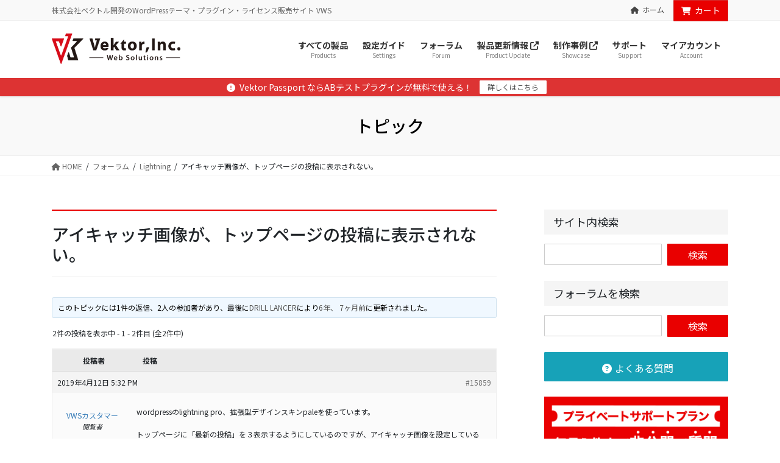

--- FILE ---
content_type: text/html; charset=UTF-8
request_url: https://vws.vektor-inc.co.jp/forums/topic/%E3%82%A2%E3%82%A4%E3%82%AD%E3%83%A3%E3%83%83%E3%83%81%E7%94%BB%E5%83%8F%E3%81%8C%E3%80%81%E3%83%88%E3%83%83%E3%83%97%E3%83%9A%E3%83%BC%E3%82%B8%E3%81%AE%E6%8A%95%E7%A8%BF%E3%81%AB%E8%A1%A8%E7%A4%BA
body_size: 31559
content:
<!DOCTYPE html>
<html lang="ja">
<head>
<meta charset="utf-8">
<meta http-equiv="X-UA-Compatible" content="IE=edge">
<meta name="viewport" content="width=device-width, initial-scale=1">

<!-- Google Tag Manager -->
<script>(function(w,d,s,l,i){w[l]=w[l]||[];w[l].push({'gtm.start':
new Date().getTime(),event:'gtm.js'});var f=d.getElementsByTagName(s)[0],
j=d.createElement(s),dl=l!='dataLayer'?'&l='+l:'';j.async=true;j.src=
'https://www.googletagmanager.com/gtm.js?id='+i+dl;f.parentNode.insertBefore(j,f);
})(window,document,'script','dataLayer','GTM-NR5CGJN');</script>
<!-- End Google Tag Manager --><title>アイキャッチ画像が、トップページの投稿に表示されない。 | Vektor Web Solutions</title>
<meta name='robots' content='max-image-preview:large' />
	<style>img:is([sizes="auto" i], [sizes^="auto," i]) { contain-intrinsic-size: 3000px 1500px }</style>
	<link rel='dns-prefetch' href='//www.googletagmanager.com' />
<link rel='dns-prefetch' href='//www.google.com' />
<link rel='dns-prefetch' href='//challenges.cloudflare.com' />
<link rel="alternate" type="application/rss+xml" title="Vektor Web Solutions &raquo; フィード" href="https://vws.vektor-inc.co.jp/feed" />
<link rel="alternate" type="application/rss+xml" title="Vektor Web Solutions &raquo; コメントフィード" href="https://vws.vektor-inc.co.jp/comments/feed" />
<script type="text/javascript">
/* <![CDATA[ */
window._wpemojiSettings = {"baseUrl":"https:\/\/s.w.org\/images\/core\/emoji\/16.0.1\/72x72\/","ext":".png","svgUrl":"https:\/\/s.w.org\/images\/core\/emoji\/16.0.1\/svg\/","svgExt":".svg","source":{"concatemoji":"https:\/\/vws.vektor-inc.co.jp\/wp-includes\/js\/wp-emoji-release.min.js?ver=6.8.3"}};
/*! This file is auto-generated */
!function(s,n){var o,i,e;function c(e){try{var t={supportTests:e,timestamp:(new Date).valueOf()};sessionStorage.setItem(o,JSON.stringify(t))}catch(e){}}function p(e,t,n){e.clearRect(0,0,e.canvas.width,e.canvas.height),e.fillText(t,0,0);var t=new Uint32Array(e.getImageData(0,0,e.canvas.width,e.canvas.height).data),a=(e.clearRect(0,0,e.canvas.width,e.canvas.height),e.fillText(n,0,0),new Uint32Array(e.getImageData(0,0,e.canvas.width,e.canvas.height).data));return t.every(function(e,t){return e===a[t]})}function u(e,t){e.clearRect(0,0,e.canvas.width,e.canvas.height),e.fillText(t,0,0);for(var n=e.getImageData(16,16,1,1),a=0;a<n.data.length;a++)if(0!==n.data[a])return!1;return!0}function f(e,t,n,a){switch(t){case"flag":return n(e,"\ud83c\udff3\ufe0f\u200d\u26a7\ufe0f","\ud83c\udff3\ufe0f\u200b\u26a7\ufe0f")?!1:!n(e,"\ud83c\udde8\ud83c\uddf6","\ud83c\udde8\u200b\ud83c\uddf6")&&!n(e,"\ud83c\udff4\udb40\udc67\udb40\udc62\udb40\udc65\udb40\udc6e\udb40\udc67\udb40\udc7f","\ud83c\udff4\u200b\udb40\udc67\u200b\udb40\udc62\u200b\udb40\udc65\u200b\udb40\udc6e\u200b\udb40\udc67\u200b\udb40\udc7f");case"emoji":return!a(e,"\ud83e\udedf")}return!1}function g(e,t,n,a){var r="undefined"!=typeof WorkerGlobalScope&&self instanceof WorkerGlobalScope?new OffscreenCanvas(300,150):s.createElement("canvas"),o=r.getContext("2d",{willReadFrequently:!0}),i=(o.textBaseline="top",o.font="600 32px Arial",{});return e.forEach(function(e){i[e]=t(o,e,n,a)}),i}function t(e){var t=s.createElement("script");t.src=e,t.defer=!0,s.head.appendChild(t)}"undefined"!=typeof Promise&&(o="wpEmojiSettingsSupports",i=["flag","emoji"],n.supports={everything:!0,everythingExceptFlag:!0},e=new Promise(function(e){s.addEventListener("DOMContentLoaded",e,{once:!0})}),new Promise(function(t){var n=function(){try{var e=JSON.parse(sessionStorage.getItem(o));if("object"==typeof e&&"number"==typeof e.timestamp&&(new Date).valueOf()<e.timestamp+604800&&"object"==typeof e.supportTests)return e.supportTests}catch(e){}return null}();if(!n){if("undefined"!=typeof Worker&&"undefined"!=typeof OffscreenCanvas&&"undefined"!=typeof URL&&URL.createObjectURL&&"undefined"!=typeof Blob)try{var e="postMessage("+g.toString()+"("+[JSON.stringify(i),f.toString(),p.toString(),u.toString()].join(",")+"));",a=new Blob([e],{type:"text/javascript"}),r=new Worker(URL.createObjectURL(a),{name:"wpTestEmojiSupports"});return void(r.onmessage=function(e){c(n=e.data),r.terminate(),t(n)})}catch(e){}c(n=g(i,f,p,u))}t(n)}).then(function(e){for(var t in e)n.supports[t]=e[t],n.supports.everything=n.supports.everything&&n.supports[t],"flag"!==t&&(n.supports.everythingExceptFlag=n.supports.everythingExceptFlag&&n.supports[t]);n.supports.everythingExceptFlag=n.supports.everythingExceptFlag&&!n.supports.flag,n.DOMReady=!1,n.readyCallback=function(){n.DOMReady=!0}}).then(function(){return e}).then(function(){var e;n.supports.everything||(n.readyCallback(),(e=n.source||{}).concatemoji?t(e.concatemoji):e.wpemoji&&e.twemoji&&(t(e.twemoji),t(e.wpemoji)))}))}((window,document),window._wpemojiSettings);
/* ]]> */
</script>
<link rel='stylesheet' id='wc-points-and-rewards-blocks-integration-css' href='https://vws.vektor-inc.co.jp/wp-content/plugins/woocommerce-points-and-rewards/build/style-index.css?ver=1.8.18' type='text/css' media='all' />
<link rel='stylesheet' id='vtprd-front-end-style-css' href='https://vws.vektor-inc.co.jp/wp-content/plugins/pricing-deals-for-woocommerce/core/css/vtprd-front-end-min.css?ver=6.8.3' type='text/css' media='all' />
<link rel='stylesheet' id='vkExUnit_common_style-css' href='https://vws.vektor-inc.co.jp/wp-content/plugins/vk-all-in-one-expansion-unit/assets/css/vkExUnit_style.css?ver=9.112.1.1' type='text/css' media='all' />
<style id='vkExUnit_common_style-inline-css' type='text/css'>
.grecaptcha-badge{bottom: 85px !important;}
:root {--ver_page_top_button_url:url(https://vws.vektor-inc.co.jp/wp-content/plugins/vk-all-in-one-expansion-unit/assets/images/to-top-btn-icon.svg);}@font-face {font-weight: normal;font-style: normal;font-family: "vk_sns";src: url("https://vws.vektor-inc.co.jp/wp-content/plugins/vk-all-in-one-expansion-unit/inc/sns/icons/fonts/vk_sns.eot?-bq20cj");src: url("https://vws.vektor-inc.co.jp/wp-content/plugins/vk-all-in-one-expansion-unit/inc/sns/icons/fonts/vk_sns.eot?#iefix-bq20cj") format("embedded-opentype"),url("https://vws.vektor-inc.co.jp/wp-content/plugins/vk-all-in-one-expansion-unit/inc/sns/icons/fonts/vk_sns.woff?-bq20cj") format("woff"),url("https://vws.vektor-inc.co.jp/wp-content/plugins/vk-all-in-one-expansion-unit/inc/sns/icons/fonts/vk_sns.ttf?-bq20cj") format("truetype"),url("https://vws.vektor-inc.co.jp/wp-content/plugins/vk-all-in-one-expansion-unit/inc/sns/icons/fonts/vk_sns.svg?-bq20cj#vk_sns") format("svg");}
.veu_promotion-alert__content--text {border: 1px solid rgba(0,0,0,0.125);padding: 0.5em 1em;border-radius: var(--vk-size-radius);margin-bottom: var(--vk-margin-block-bottom);font-size: 0.875rem;}/* Alert Content部分に段落タグを入れた場合に最後の段落の余白を0にする */.veu_promotion-alert__content--text p:last-of-type{margin-bottom:0;margin-top: 0;}
</style>
<style id='wp-emoji-styles-inline-css' type='text/css'>

	img.wp-smiley, img.emoji {
		display: inline !important;
		border: none !important;
		box-shadow: none !important;
		height: 1em !important;
		width: 1em !important;
		margin: 0 0.07em !important;
		vertical-align: -0.1em !important;
		background: none !important;
		padding: 0 !important;
	}
</style>
<link rel='stylesheet' id='wp-block-library-css' href='https://vws.vektor-inc.co.jp/wp-includes/css/dist/block-library/style.min.css?ver=6.8.3' type='text/css' media='all' />
<style id='wp-block-library-inline-css' type='text/css'>
.vk-cols--reverse{flex-direction:row-reverse}.vk-cols--hasbtn{margin-bottom:0}.vk-cols--hasbtn>.row>.vk_gridColumn_item,.vk-cols--hasbtn>.wp-block-column{position:relative;padding-bottom:3em}.vk-cols--hasbtn>.row>.vk_gridColumn_item>.wp-block-buttons,.vk-cols--hasbtn>.row>.vk_gridColumn_item>.vk_button,.vk-cols--hasbtn>.wp-block-column>.wp-block-buttons,.vk-cols--hasbtn>.wp-block-column>.vk_button{position:absolute;bottom:0;width:100%}.vk-cols--fit.wp-block-columns{gap:0}.vk-cols--fit.wp-block-columns,.vk-cols--fit.wp-block-columns:not(.is-not-stacked-on-mobile){margin-top:0;margin-bottom:0;justify-content:space-between}.vk-cols--fit.wp-block-columns>.wp-block-column *:last-child,.vk-cols--fit.wp-block-columns:not(.is-not-stacked-on-mobile)>.wp-block-column *:last-child{margin-bottom:0}.vk-cols--fit.wp-block-columns>.wp-block-column>.wp-block-cover,.vk-cols--fit.wp-block-columns:not(.is-not-stacked-on-mobile)>.wp-block-column>.wp-block-cover{margin-top:0}.vk-cols--fit.wp-block-columns.has-background,.vk-cols--fit.wp-block-columns:not(.is-not-stacked-on-mobile).has-background{padding:0}@media(max-width: 599px){.vk-cols--fit.wp-block-columns:not(.has-background)>.wp-block-column:not(.has-background),.vk-cols--fit.wp-block-columns:not(.is-not-stacked-on-mobile):not(.has-background)>.wp-block-column:not(.has-background){padding-left:0 !important;padding-right:0 !important}}@media(min-width: 782px){.vk-cols--fit.wp-block-columns .block-editor-block-list__block.wp-block-column:not(:first-child),.vk-cols--fit.wp-block-columns>.wp-block-column:not(:first-child),.vk-cols--fit.wp-block-columns:not(.is-not-stacked-on-mobile) .block-editor-block-list__block.wp-block-column:not(:first-child),.vk-cols--fit.wp-block-columns:not(.is-not-stacked-on-mobile)>.wp-block-column:not(:first-child){margin-left:0}}@media(min-width: 600px)and (max-width: 781px){.vk-cols--fit.wp-block-columns .wp-block-column:nth-child(2n),.vk-cols--fit.wp-block-columns:not(.is-not-stacked-on-mobile) .wp-block-column:nth-child(2n){margin-left:0}.vk-cols--fit.wp-block-columns .wp-block-column:not(:only-child),.vk-cols--fit.wp-block-columns:not(.is-not-stacked-on-mobile) .wp-block-column:not(:only-child){flex-basis:50% !important}}.vk-cols--fit--gap1.wp-block-columns{gap:1px}@media(min-width: 600px)and (max-width: 781px){.vk-cols--fit--gap1.wp-block-columns .wp-block-column:not(:only-child){flex-basis:calc(50% - 1px) !important}}.vk-cols--fit.vk-cols--grid>.block-editor-block-list__block,.vk-cols--fit.vk-cols--grid>.wp-block-column,.vk-cols--fit.vk-cols--grid:not(.is-not-stacked-on-mobile)>.block-editor-block-list__block,.vk-cols--fit.vk-cols--grid:not(.is-not-stacked-on-mobile)>.wp-block-column{flex-basis:50%;box-sizing:border-box}@media(max-width: 599px){.vk-cols--fit.vk-cols--grid.vk-cols--grid--alignfull>.wp-block-column:nth-child(2)>.wp-block-cover,.vk-cols--fit.vk-cols--grid.vk-cols--grid--alignfull>.wp-block-column:nth-child(2)>.vk_outer,.vk-cols--fit.vk-cols--grid:not(.is-not-stacked-on-mobile).vk-cols--grid--alignfull>.wp-block-column:nth-child(2)>.wp-block-cover,.vk-cols--fit.vk-cols--grid:not(.is-not-stacked-on-mobile).vk-cols--grid--alignfull>.wp-block-column:nth-child(2)>.vk_outer{width:100vw;margin-right:calc((100% - 100vw)/2);margin-left:calc((100% - 100vw)/2)}}@media(min-width: 600px){.vk-cols--fit.vk-cols--grid.vk-cols--grid--alignfull>.wp-block-column:nth-child(2)>.wp-block-cover,.vk-cols--fit.vk-cols--grid.vk-cols--grid--alignfull>.wp-block-column:nth-child(2)>.vk_outer,.vk-cols--fit.vk-cols--grid:not(.is-not-stacked-on-mobile).vk-cols--grid--alignfull>.wp-block-column:nth-child(2)>.wp-block-cover,.vk-cols--fit.vk-cols--grid:not(.is-not-stacked-on-mobile).vk-cols--grid--alignfull>.wp-block-column:nth-child(2)>.vk_outer{margin-right:calc(100% - 50vw);width:50vw}}@media(min-width: 600px){.vk-cols--fit.vk-cols--grid.vk-cols--grid--alignfull.vk-cols--reverse>.wp-block-column,.vk-cols--fit.vk-cols--grid:not(.is-not-stacked-on-mobile).vk-cols--grid--alignfull.vk-cols--reverse>.wp-block-column{margin-left:0;margin-right:0}.vk-cols--fit.vk-cols--grid.vk-cols--grid--alignfull.vk-cols--reverse>.wp-block-column:nth-child(2)>.wp-block-cover,.vk-cols--fit.vk-cols--grid.vk-cols--grid--alignfull.vk-cols--reverse>.wp-block-column:nth-child(2)>.vk_outer,.vk-cols--fit.vk-cols--grid:not(.is-not-stacked-on-mobile).vk-cols--grid--alignfull.vk-cols--reverse>.wp-block-column:nth-child(2)>.wp-block-cover,.vk-cols--fit.vk-cols--grid:not(.is-not-stacked-on-mobile).vk-cols--grid--alignfull.vk-cols--reverse>.wp-block-column:nth-child(2)>.vk_outer{margin-left:calc(100% - 50vw)}}.vk-cols--menu h2,.vk-cols--menu h3,.vk-cols--menu h4,.vk-cols--menu h5{margin-bottom:.2em;text-shadow:#000 0 0 10px}.vk-cols--menu h2:first-child,.vk-cols--menu h3:first-child,.vk-cols--menu h4:first-child,.vk-cols--menu h5:first-child{margin-top:0}.vk-cols--menu p{margin-bottom:1rem;text-shadow:#000 0 0 10px}.vk-cols--menu .wp-block-cover__inner-container:last-child{margin-bottom:0}.vk-cols--fitbnrs .wp-block-column .wp-block-cover:hover img{filter:unset}.vk-cols--fitbnrs .wp-block-column .wp-block-cover:hover{background-color:unset}.vk-cols--fitbnrs .wp-block-column .wp-block-cover:hover .wp-block-cover__image-background{filter:unset !important}.vk-cols--fitbnrs .wp-block-cover .wp-block-cover__inner-container{position:absolute;height:100%;width:100%}.vk-cols--fitbnrs .vk_button{height:100%;margin:0}.vk-cols--fitbnrs .vk_button .vk_button_btn,.vk-cols--fitbnrs .vk_button .btn{height:100%;width:100%;border:none;box-shadow:none;background-color:unset !important;transition:unset}.vk-cols--fitbnrs .vk_button .vk_button_btn:hover,.vk-cols--fitbnrs .vk_button .btn:hover{transition:unset}.vk-cols--fitbnrs .vk_button .vk_button_btn:after,.vk-cols--fitbnrs .vk_button .btn:after{border:none}.vk-cols--fitbnrs .vk_button .vk_button_link_txt{width:100%;position:absolute;top:50%;left:50%;transform:translateY(-50%) translateX(-50%);font-size:2rem;text-shadow:#000 0 0 10px}.vk-cols--fitbnrs .vk_button .vk_button_link_subCaption{width:100%;position:absolute;top:calc(50% + 2.2em);left:50%;transform:translateY(-50%) translateX(-50%);text-shadow:#000 0 0 10px}@media(min-width: 992px){.vk-cols--media.wp-block-columns{gap:3rem}}.vk-fit-map figure{margin-bottom:0}.vk-fit-map iframe{position:relative;margin-bottom:0;display:block;max-height:400px;width:100vw}.vk-fit-map:is(.alignfull,.alignwide) div{max-width:100%}.vk-table--th--width25 :where(tr>*:first-child){width:25%}.vk-table--th--width30 :where(tr>*:first-child){width:30%}.vk-table--th--width35 :where(tr>*:first-child){width:35%}.vk-table--th--width40 :where(tr>*:first-child){width:40%}.vk-table--th--bg-bright :where(tr>*:first-child){background-color:var(--wp--preset--color--bg-secondary, rgba(0, 0, 0, 0.05))}@media(max-width: 599px){.vk-table--mobile-block :is(th,td){width:100%;display:block}.vk-table--mobile-block.wp-block-table table :is(th,td){border-top:none}}.vk-table--width--th25 :where(tr>*:first-child){width:25%}.vk-table--width--th30 :where(tr>*:first-child){width:30%}.vk-table--width--th35 :where(tr>*:first-child){width:35%}.vk-table--width--th40 :where(tr>*:first-child){width:40%}.no-margin{margin:0}@media(max-width: 599px){.wp-block-image.vk-aligncenter--mobile>.alignright{float:none;margin-left:auto;margin-right:auto}.vk-no-padding-horizontal--mobile{padding-left:0 !important;padding-right:0 !important}}
/* VK Color Palettes */
</style>
<style id='classic-theme-styles-inline-css' type='text/css'>
/*! This file is auto-generated */
.wp-block-button__link{color:#fff;background-color:#32373c;border-radius:9999px;box-shadow:none;text-decoration:none;padding:calc(.667em + 2px) calc(1.333em + 2px);font-size:1.125em}.wp-block-file__button{background:#32373c;color:#fff;text-decoration:none}
</style>
<style id='vk-ab-testing-ab-test-item-style-inline-css' type='text/css'>
.ab-test-item{display:none}

</style>
<style id='global-styles-inline-css' type='text/css'>
:root{--wp--preset--aspect-ratio--square: 1;--wp--preset--aspect-ratio--4-3: 4/3;--wp--preset--aspect-ratio--3-4: 3/4;--wp--preset--aspect-ratio--3-2: 3/2;--wp--preset--aspect-ratio--2-3: 2/3;--wp--preset--aspect-ratio--16-9: 16/9;--wp--preset--aspect-ratio--9-16: 9/16;--wp--preset--color--black: #000000;--wp--preset--color--cyan-bluish-gray: #abb8c3;--wp--preset--color--white: #ffffff;--wp--preset--color--pale-pink: #f78da7;--wp--preset--color--vivid-red: #cf2e2e;--wp--preset--color--luminous-vivid-orange: #ff6900;--wp--preset--color--luminous-vivid-amber: #fcb900;--wp--preset--color--light-green-cyan: #7bdcb5;--wp--preset--color--vivid-green-cyan: #00d084;--wp--preset--color--pale-cyan-blue: #8ed1fc;--wp--preset--color--vivid-cyan-blue: #0693e3;--wp--preset--color--vivid-purple: #9b51e0;--wp--preset--gradient--vivid-cyan-blue-to-vivid-purple: linear-gradient(135deg,rgba(6,147,227,1) 0%,rgb(155,81,224) 100%);--wp--preset--gradient--light-green-cyan-to-vivid-green-cyan: linear-gradient(135deg,rgb(122,220,180) 0%,rgb(0,208,130) 100%);--wp--preset--gradient--luminous-vivid-amber-to-luminous-vivid-orange: linear-gradient(135deg,rgba(252,185,0,1) 0%,rgba(255,105,0,1) 100%);--wp--preset--gradient--luminous-vivid-orange-to-vivid-red: linear-gradient(135deg,rgba(255,105,0,1) 0%,rgb(207,46,46) 100%);--wp--preset--gradient--very-light-gray-to-cyan-bluish-gray: linear-gradient(135deg,rgb(238,238,238) 0%,rgb(169,184,195) 100%);--wp--preset--gradient--cool-to-warm-spectrum: linear-gradient(135deg,rgb(74,234,220) 0%,rgb(151,120,209) 20%,rgb(207,42,186) 40%,rgb(238,44,130) 60%,rgb(251,105,98) 80%,rgb(254,248,76) 100%);--wp--preset--gradient--blush-light-purple: linear-gradient(135deg,rgb(255,206,236) 0%,rgb(152,150,240) 100%);--wp--preset--gradient--blush-bordeaux: linear-gradient(135deg,rgb(254,205,165) 0%,rgb(254,45,45) 50%,rgb(107,0,62) 100%);--wp--preset--gradient--luminous-dusk: linear-gradient(135deg,rgb(255,203,112) 0%,rgb(199,81,192) 50%,rgb(65,88,208) 100%);--wp--preset--gradient--pale-ocean: linear-gradient(135deg,rgb(255,245,203) 0%,rgb(182,227,212) 50%,rgb(51,167,181) 100%);--wp--preset--gradient--electric-grass: linear-gradient(135deg,rgb(202,248,128) 0%,rgb(113,206,126) 100%);--wp--preset--gradient--midnight: linear-gradient(135deg,rgb(2,3,129) 0%,rgb(40,116,252) 100%);--wp--preset--font-size--small: 13px;--wp--preset--font-size--medium: 20px;--wp--preset--font-size--large: 36px;--wp--preset--font-size--x-large: 42px;--wp--preset--spacing--20: 0.44rem;--wp--preset--spacing--30: 0.67rem;--wp--preset--spacing--40: 1rem;--wp--preset--spacing--50: 1.5rem;--wp--preset--spacing--60: 2.25rem;--wp--preset--spacing--70: 3.38rem;--wp--preset--spacing--80: 5.06rem;--wp--preset--shadow--natural: 6px 6px 9px rgba(0, 0, 0, 0.2);--wp--preset--shadow--deep: 12px 12px 50px rgba(0, 0, 0, 0.4);--wp--preset--shadow--sharp: 6px 6px 0px rgba(0, 0, 0, 0.2);--wp--preset--shadow--outlined: 6px 6px 0px -3px rgba(255, 255, 255, 1), 6px 6px rgba(0, 0, 0, 1);--wp--preset--shadow--crisp: 6px 6px 0px rgba(0, 0, 0, 1);}:where(.is-layout-flex){gap: 0.5em;}:where(.is-layout-grid){gap: 0.5em;}body .is-layout-flex{display: flex;}.is-layout-flex{flex-wrap: wrap;align-items: center;}.is-layout-flex > :is(*, div){margin: 0;}body .is-layout-grid{display: grid;}.is-layout-grid > :is(*, div){margin: 0;}:where(.wp-block-columns.is-layout-flex){gap: 2em;}:where(.wp-block-columns.is-layout-grid){gap: 2em;}:where(.wp-block-post-template.is-layout-flex){gap: 1.25em;}:where(.wp-block-post-template.is-layout-grid){gap: 1.25em;}.has-black-color{color: var(--wp--preset--color--black) !important;}.has-cyan-bluish-gray-color{color: var(--wp--preset--color--cyan-bluish-gray) !important;}.has-white-color{color: var(--wp--preset--color--white) !important;}.has-pale-pink-color{color: var(--wp--preset--color--pale-pink) !important;}.has-vivid-red-color{color: var(--wp--preset--color--vivid-red) !important;}.has-luminous-vivid-orange-color{color: var(--wp--preset--color--luminous-vivid-orange) !important;}.has-luminous-vivid-amber-color{color: var(--wp--preset--color--luminous-vivid-amber) !important;}.has-light-green-cyan-color{color: var(--wp--preset--color--light-green-cyan) !important;}.has-vivid-green-cyan-color{color: var(--wp--preset--color--vivid-green-cyan) !important;}.has-pale-cyan-blue-color{color: var(--wp--preset--color--pale-cyan-blue) !important;}.has-vivid-cyan-blue-color{color: var(--wp--preset--color--vivid-cyan-blue) !important;}.has-vivid-purple-color{color: var(--wp--preset--color--vivid-purple) !important;}.has-black-background-color{background-color: var(--wp--preset--color--black) !important;}.has-cyan-bluish-gray-background-color{background-color: var(--wp--preset--color--cyan-bluish-gray) !important;}.has-white-background-color{background-color: var(--wp--preset--color--white) !important;}.has-pale-pink-background-color{background-color: var(--wp--preset--color--pale-pink) !important;}.has-vivid-red-background-color{background-color: var(--wp--preset--color--vivid-red) !important;}.has-luminous-vivid-orange-background-color{background-color: var(--wp--preset--color--luminous-vivid-orange) !important;}.has-luminous-vivid-amber-background-color{background-color: var(--wp--preset--color--luminous-vivid-amber) !important;}.has-light-green-cyan-background-color{background-color: var(--wp--preset--color--light-green-cyan) !important;}.has-vivid-green-cyan-background-color{background-color: var(--wp--preset--color--vivid-green-cyan) !important;}.has-pale-cyan-blue-background-color{background-color: var(--wp--preset--color--pale-cyan-blue) !important;}.has-vivid-cyan-blue-background-color{background-color: var(--wp--preset--color--vivid-cyan-blue) !important;}.has-vivid-purple-background-color{background-color: var(--wp--preset--color--vivid-purple) !important;}.has-black-border-color{border-color: var(--wp--preset--color--black) !important;}.has-cyan-bluish-gray-border-color{border-color: var(--wp--preset--color--cyan-bluish-gray) !important;}.has-white-border-color{border-color: var(--wp--preset--color--white) !important;}.has-pale-pink-border-color{border-color: var(--wp--preset--color--pale-pink) !important;}.has-vivid-red-border-color{border-color: var(--wp--preset--color--vivid-red) !important;}.has-luminous-vivid-orange-border-color{border-color: var(--wp--preset--color--luminous-vivid-orange) !important;}.has-luminous-vivid-amber-border-color{border-color: var(--wp--preset--color--luminous-vivid-amber) !important;}.has-light-green-cyan-border-color{border-color: var(--wp--preset--color--light-green-cyan) !important;}.has-vivid-green-cyan-border-color{border-color: var(--wp--preset--color--vivid-green-cyan) !important;}.has-pale-cyan-blue-border-color{border-color: var(--wp--preset--color--pale-cyan-blue) !important;}.has-vivid-cyan-blue-border-color{border-color: var(--wp--preset--color--vivid-cyan-blue) !important;}.has-vivid-purple-border-color{border-color: var(--wp--preset--color--vivid-purple) !important;}.has-vivid-cyan-blue-to-vivid-purple-gradient-background{background: var(--wp--preset--gradient--vivid-cyan-blue-to-vivid-purple) !important;}.has-light-green-cyan-to-vivid-green-cyan-gradient-background{background: var(--wp--preset--gradient--light-green-cyan-to-vivid-green-cyan) !important;}.has-luminous-vivid-amber-to-luminous-vivid-orange-gradient-background{background: var(--wp--preset--gradient--luminous-vivid-amber-to-luminous-vivid-orange) !important;}.has-luminous-vivid-orange-to-vivid-red-gradient-background{background: var(--wp--preset--gradient--luminous-vivid-orange-to-vivid-red) !important;}.has-very-light-gray-to-cyan-bluish-gray-gradient-background{background: var(--wp--preset--gradient--very-light-gray-to-cyan-bluish-gray) !important;}.has-cool-to-warm-spectrum-gradient-background{background: var(--wp--preset--gradient--cool-to-warm-spectrum) !important;}.has-blush-light-purple-gradient-background{background: var(--wp--preset--gradient--blush-light-purple) !important;}.has-blush-bordeaux-gradient-background{background: var(--wp--preset--gradient--blush-bordeaux) !important;}.has-luminous-dusk-gradient-background{background: var(--wp--preset--gradient--luminous-dusk) !important;}.has-pale-ocean-gradient-background{background: var(--wp--preset--gradient--pale-ocean) !important;}.has-electric-grass-gradient-background{background: var(--wp--preset--gradient--electric-grass) !important;}.has-midnight-gradient-background{background: var(--wp--preset--gradient--midnight) !important;}.has-small-font-size{font-size: var(--wp--preset--font-size--small) !important;}.has-medium-font-size{font-size: var(--wp--preset--font-size--medium) !important;}.has-large-font-size{font-size: var(--wp--preset--font-size--large) !important;}.has-x-large-font-size{font-size: var(--wp--preset--font-size--x-large) !important;}
:where(.wp-block-post-template.is-layout-flex){gap: 1.25em;}:where(.wp-block-post-template.is-layout-grid){gap: 1.25em;}
:where(.wp-block-columns.is-layout-flex){gap: 2em;}:where(.wp-block-columns.is-layout-grid){gap: 2em;}
:root :where(.wp-block-pullquote){font-size: 1.5em;line-height: 1.6;}
</style>
<link rel='stylesheet' id='bbp-default-css' href='https://vws.vektor-inc.co.jp/wp-content/plugins/bbpress/templates/default/css/bbpress.min.css?ver=2.6.14' type='text/css' media='all' />
<link rel='stylesheet' id='wpdm-fonticon-css' href='https://vws.vektor-inc.co.jp/wp-content/plugins/download-manager/assets/wpdm-iconfont/css/wpdm-icons.css?ver=6.8.3' type='text/css' media='all' />
<link rel='stylesheet' id='wpdm-front-css' href='https://vws.vektor-inc.co.jp/wp-content/plugins/download-manager/assets/css/front.min.css?ver=6.8.3' type='text/css' media='all' />
<link rel='stylesheet' id='likebtn_style-css' href='https://vws.vektor-inc.co.jp/wp-content/plugins/likebtn-like-button/public/css/style.css?ver=6.8.3' type='text/css' media='all' />
<link rel='stylesheet' id='custom_frontend_css-css' href='https://vws.vektor-inc.co.jp/wp-content/plugins/vk-ab-testing/build/css/style.css?ver=1.0.0' type='text/css' media='all' />
<link rel='stylesheet' id='vk-super-global-navigation-css' href='https://vws.vektor-inc.co.jp/wp-content/plugins/vk-super-global-navigation/build/css/style.css?ver=1.1.9' type='text/css' media='all' />
<link rel='stylesheet' id='bootstrap-4-style-css' href='https://vws.vektor-inc.co.jp/wp-content/themes/lightning-pro/library/bootstrap-4/css/bootstrap.min.css?ver=4.5.0' type='text/css' media='all' />
<link rel='stylesheet' id='lightning-common-style-css' href='https://vws.vektor-inc.co.jp/wp-content/themes/lightning-pro/assets/css/common.css?ver=8.23.12' type='text/css' media='all' />
<style id='lightning-common-style-inline-css' type='text/css'>
/* vk-mobile-nav */:root {--vk-mobile-nav-menu-btn-bg-src: url("https://vws.vektor-inc.co.jp/wp-content/themes/lightning-pro/inc/vk-mobile-nav/package/images/vk-menu-btn-black.svg");--vk-mobile-nav-menu-btn-close-bg-src: url("https://vws.vektor-inc.co.jp/wp-content/themes/lightning-pro/inc/vk-mobile-nav/package/images/vk-menu-close-black.svg");--vk-menu-acc-icon-open-black-bg-src: url("https://vws.vektor-inc.co.jp/wp-content/themes/lightning-pro/inc/vk-mobile-nav/package/images/vk-menu-acc-icon-open-black.svg");--vk-menu-acc-icon-open-white-bg-src: url("https://vws.vektor-inc.co.jp/wp-content/themes/lightning-pro/inc/vk-mobile-nav/package/images/vk-menu-acc-icon-open-white.svg");--vk-menu-acc-icon-close-black-bg-src: url("https://vws.vektor-inc.co.jp/wp-content/themes/lightning-pro/inc/vk-mobile-nav/package/images/vk-menu-close-black.svg");--vk-menu-acc-icon-close-white-bg-src: url("https://vws.vektor-inc.co.jp/wp-content/themes/lightning-pro/inc/vk-mobile-nav/package/images/vk-menu-close-white.svg");}
</style>
<link rel='stylesheet' id='lightning-design-style-css' href='https://vws.vektor-inc.co.jp/wp-content/themes/lightning-pro/design-skin/origin2/css/style.css?ver=8.23.12' type='text/css' media='all' />
<style id='lightning-design-style-inline-css' type='text/css'>
.woocommerce ul.products li.product a img {border:1px solid var( --color-woo-image-border );}.woocommerce .woocommerce-product-gallery__image {border:1px solid var( --color-woo-image-border );}
:root {--color-key:#e90000;--wp--preset--color--vk-color-primary:#e90000;--color-key-dark:#d33030;}
/* ltg common custom */:root {--vk-menu-acc-btn-border-color:#333;--vk-color-primary:#e90000;--color-key:#e90000;--wp--preset--color--vk-color-primary:#e90000;--color-key-dark:#d33030;}.bbp-submit-wrapper .button.submit { background-color:#d33030 ; }.bbp-submit-wrapper .button.submit:hover { background-color:#e90000 ; }.veu_color_txt_key { color:#d33030 ; }.veu_color_bg_key { background-color:#d33030 ; }.veu_color_border_key { border-color:#d33030 ; }.btn-default { border-color:#e90000;color:#e90000;}.btn-default:focus,.btn-default:hover { border-color:#e90000;background-color: #e90000; }.wp-block-search__button,.btn-primary { background-color:#e90000;border-color:#d33030; }.wp-block-search__button:focus,.wp-block-search__button:hover,.btn-primary:not(:disabled):not(.disabled):active,.btn-primary:focus,.btn-primary:hover { background-color:#d33030;border-color:#e90000; }.btn-outline-primary { color : #e90000 ; border-color:#e90000; }.btn-outline-primary:not(:disabled):not(.disabled):active,.btn-outline-primary:focus,.btn-outline-primary:hover { color : #fff; background-color:#e90000;border-color:#d33030; }a { color:#337ab7; }
.media .media-body .media-heading a:hover { color:#e90000; }@media (min-width: 768px){.gMenu > li:before,.gMenu > li.menu-item-has-children::after { border-bottom-color:#d33030 }.gMenu li li { background-color:#d33030 }.gMenu li li a:hover { background-color:#e90000; }} /* @media (min-width: 768px) */h2,.mainSection-title { border-top-color:#e90000; }h3:after,.subSection-title:after { border-bottom-color:#e90000; }ul.page-numbers li span.page-numbers.current,.page-link dl .post-page-numbers.current { background-color:#e90000; }.pager li > a { border-color:#e90000;color:#e90000;}.pager li > a:hover { background-color:#e90000;color:#fff;}.siteFooter { border-top-color:#e90000; }dt { border-left-color:#e90000; }:root {--g_nav_main_acc_icon_open_url:url(https://vws.vektor-inc.co.jp/wp-content/themes/lightning-pro/inc/vk-mobile-nav/package/images/vk-menu-acc-icon-open-black.svg);--g_nav_main_acc_icon_close_url: url(https://vws.vektor-inc.co.jp/wp-content/themes/lightning-pro/inc/vk-mobile-nav/package/images/vk-menu-close-black.svg);--g_nav_sub_acc_icon_open_url: url(https://vws.vektor-inc.co.jp/wp-content/themes/lightning-pro/inc/vk-mobile-nav/package/images/vk-menu-acc-icon-open-white.svg);--g_nav_sub_acc_icon_close_url: url(https://vws.vektor-inc.co.jp/wp-content/themes/lightning-pro/inc/vk-mobile-nav/package/images/vk-menu-close-white.svg);}
/* page header */.page-header{ position:relative;color:#000000;background-color:#f9f9f9;}
/* Font switch */.navbar-brand.siteHeader_logo{ font-family:Hiragino Mincho ProN,"游明朝",serif;font-display: swap;}h1,h2,h3,h4,h5,h6,dt,.page-header_pageTitle,.mainSection-title,.subSection-title,.veu_leadTxt,.lead{ font-family:"Noto Sans JP",sans-serif;font-weight:500;font-display: swap;}body{ font-family:"Noto Sans JP",sans-serif;font-weight:400;font-display: swap;}
.vk-campaign-text{background:#dd3333;color:#fff;}.vk-campaign-text_btn,.vk-campaign-text_btn:link,.vk-campaign-text_btn:visited,.vk-campaign-text_btn:focus,.vk-campaign-text_btn:active{background:#fff;color:#4c4c4c;}a.vk-campaign-text_btn:hover{background:#0076f4;color:#fff;}.vk-campaign-text_link,.vk-campaign-text_link:link,.vk-campaign-text_link:hover,.vk-campaign-text_link:visited,.vk-campaign-text_link:active,.vk-campaign-text_link:focus{color:#fff;}
</style>
<link rel='stylesheet' id='my-lightning-custom-css' href='https://vws.vektor-inc.co.jp/wp-content/plugins/vws-forum/assets/css/style.css?ver=1752738833' type='text/css' media='all' />
<link rel='stylesheet' id='lightning-design-style-vws-by-plugin-css' href='https://vws.vektor-inc.co.jp/wp-content/plugins/vws-vektor-inc/assets/css/style.css?ver=1763109059' type='text/css' media='all' />
<link rel='stylesheet' id='woocommerce-layout-css' href='https://vws.vektor-inc.co.jp/wp-content/plugins/woocommerce/assets/css/woocommerce-layout.css?ver=10.2.2' type='text/css' media='all' />
<link rel='stylesheet' id='woocommerce-smallscreen-css' href='https://vws.vektor-inc.co.jp/wp-content/plugins/woocommerce/assets/css/woocommerce-smallscreen.css?ver=10.2.2' type='text/css' media='only screen and (max-width: 768px)' />
<link rel='stylesheet' id='woocommerce-general-css' href='https://vws.vektor-inc.co.jp/wp-content/plugins/woocommerce/assets/css/woocommerce.css?ver=10.2.2' type='text/css' media='all' />
<style id='woocommerce-inline-inline-css' type='text/css'>
.woocommerce form .form-row .required { visibility: visible; }
</style>
<link rel='stylesheet' id='affwp-forms-css' href='https://vws.vektor-inc.co.jp/wp-content/plugins/affiliate-wp/assets/css/forms.min.css?ver=2.30.0' type='text/css' media='all' />
<link rel='stylesheet' id='vk-swiper-style-css' href='https://vws.vektor-inc.co.jp/wp-content/plugins/vk-blocks-pro/vendor/vektor-inc/vk-swiper/src/assets/css/swiper-bundle.min.css?ver=11.0.2' type='text/css' media='all' />
<link rel='stylesheet' id='gateway-css' href='https://vws.vektor-inc.co.jp/wp-content/plugins/woocommerce-paypal-payments/modules/ppcp-button/assets/css/gateway.css?ver=3.1.2' type='text/css' media='all' />
<link rel='stylesheet' id='brands-styles-css' href='https://vws.vektor-inc.co.jp/wp-content/plugins/woocommerce/assets/css/brands.css?ver=10.2.2' type='text/css' media='all' />
<link rel='stylesheet' id='lightning-woo-style-css' href='https://vws.vektor-inc.co.jp/wp-content/themes/lightning-pro/plugin-support/woocommerce/css/woo.css?ver=8.23.12' type='text/css' media='all' />
<link rel='stylesheet' id='lightning-bbp-extension-style-css' href='https://vws.vektor-inc.co.jp/wp-content/themes/lightning-pro/plugin-support/bbpress/css/style.css?ver=8.23.12' type='text/css' media='all' />
<link rel='stylesheet' id='veu-cta-css' href='https://vws.vektor-inc.co.jp/wp-content/plugins/vk-all-in-one-expansion-unit/inc/call-to-action/package/assets/css/style.css?ver=9.112.1.1' type='text/css' media='all' />
<link rel='stylesheet' id='vk-blocks-build-css-css' href='https://vws.vektor-inc.co.jp/wp-content/plugins/vk-blocks-pro/build/block-build.css?ver=1.114.0.0' type='text/css' media='all' />
<style id='vk-blocks-build-css-inline-css' type='text/css'>
:root {--vk_flow-arrow: url(https://vws.vektor-inc.co.jp/wp-content/plugins/vk-blocks-pro/inc/vk-blocks/images/arrow_bottom.svg);--vk_image-mask-circle: url(https://vws.vektor-inc.co.jp/wp-content/plugins/vk-blocks-pro/inc/vk-blocks/images/circle.svg);--vk_image-mask-wave01: url(https://vws.vektor-inc.co.jp/wp-content/plugins/vk-blocks-pro/inc/vk-blocks/images/wave01.svg);--vk_image-mask-wave02: url(https://vws.vektor-inc.co.jp/wp-content/plugins/vk-blocks-pro/inc/vk-blocks/images/wave02.svg);--vk_image-mask-wave03: url(https://vws.vektor-inc.co.jp/wp-content/plugins/vk-blocks-pro/inc/vk-blocks/images/wave03.svg);--vk_image-mask-wave04: url(https://vws.vektor-inc.co.jp/wp-content/plugins/vk-blocks-pro/inc/vk-blocks/images/wave04.svg);}.vk-format--1{font-weight:bold;color:var(--wp--preset--color--vivid-red);--vk-highlighter-color:rgba(255, 253, 107, 0.7);}.vk-format--1--vk-highlighter{font-weight:bold;color:var(--wp--preset--color--vivid-red);--vk-highlighter-color:rgba(255, 253, 107, 0.7);}

	:root {

		--vk-balloon-border-width:1px;

		--vk-balloon-speech-offset:-12px;
	}
	
</style>
<link rel='stylesheet' id='lightning-theme-style-css' href='https://vws.vektor-inc.co.jp/wp-content/themes/lightning-pro-child-vws/style.css?ver=8.23.12' type='text/css' media='all' />
<link rel='stylesheet' id='vk-font-awesome-css' href='https://vws.vektor-inc.co.jp/wp-content/themes/lightning-pro/vendor/vektor-inc/font-awesome-versions/src/versions/6/css/all.min.css?ver=6.6.0' type='text/css' media='all' />
<link rel='stylesheet' id='vk-mobile-fix-nav-css' href='https://vws.vektor-inc.co.jp/wp-content/themes/lightning-pro/inc/vk-mobile-fix-nav/package/css/vk-mobile-fix-nav.css?ver=0.0.0' type='text/css' media='all' />
<link rel='stylesheet' id='vk-media-posts-style-css' href='https://vws.vektor-inc.co.jp/wp-content/themes/lightning-pro/inc/media-posts/package/css/media-posts.css?ver=1.2' type='text/css' media='all' />
<link rel='stylesheet' id='gdatt-attachments-css' href='https://vws.vektor-inc.co.jp/wp-content/plugins/gd-bbpress-attachments/css/front.min.css?ver=4.9_b2800_free' type='text/css' media='all' />
<link rel='stylesheet' id='hcb-style-css' href='https://vws.vektor-inc.co.jp/wp-content/plugins/highlighting-code-block/build/css/hcb--light.css?ver=2.0.1' type='text/css' media='all' />
<style id='hcb-style-inline-css' type='text/css'>
:root{--hcb--fz--base: 14px}:root{--hcb--fz--mobile: 13px}:root{--hcb--ff:Menlo, Consolas, "メイリオ", sans-serif;}
</style>
<link rel='stylesheet' id='jquery.lightbox.min.css-css' href='https://vws.vektor-inc.co.jp/wp-content/plugins/wp-jquery-lightbox/lightboxes/wp-jquery-lightbox/styles/lightbox.min.css?ver=2.3.4' type='text/css' media='all' />
<link rel='stylesheet' id='jqlb-overrides-css' href='https://vws.vektor-inc.co.jp/wp-content/plugins/wp-jquery-lightbox/lightboxes/wp-jquery-lightbox/styles/overrides.css?ver=2.3.4' type='text/css' media='all' />
<style id='jqlb-overrides-inline-css' type='text/css'>

			#outerImageContainer {
				box-shadow: 0 0 4px 2px rgba(0,0,0,.2);
			}
			#imageContainer{
				padding: 8px;
			}
			#imageDataContainer {
				box-shadow: none;
				z-index: auto;
			}
			#prevArrow,
			#nextArrow{
				background-color: #ffffff;
				color: #000000;
			}
</style>
<script type="text/javascript" id="woocommerce-google-analytics-integration-gtag-js-after">
/* <![CDATA[ */
/* Google Analytics for WooCommerce (gtag.js) */
					window.dataLayer = window.dataLayer || [];
					function gtag(){dataLayer.push(arguments);}
					// Set up default consent state.
					for ( const mode of [{"analytics_storage":"denied","ad_storage":"denied","ad_user_data":"denied","ad_personalization":"denied","region":["AT","BE","BG","HR","CY","CZ","DK","EE","FI","FR","DE","GR","HU","IS","IE","IT","LV","LI","LT","LU","MT","NL","NO","PL","PT","RO","SK","SI","ES","SE","GB","CH"]}] || [] ) {
						gtag( "consent", "default", { "wait_for_update": 500, ...mode } );
					}
					gtag("js", new Date());
					gtag("set", "developer_id.dOGY3NW", true);
					gtag("config", "G-CLTZEC9ZGL", {"track_404":true,"allow_google_signals":true,"logged_in":false,"linker":{"domains":[],"allow_incoming":true},"custom_map":{"dimension1":"logged_in"}});
/* ]]> */
</script>
<script type="text/javascript" src="https://vws.vektor-inc.co.jp/wp-includes/js/jquery/jquery.min.js?ver=3.7.1" id="jquery-core-js"></script>
<script type="text/javascript" src="https://vws.vektor-inc.co.jp/wp-includes/js/jquery/jquery-migrate.min.js?ver=3.4.1" id="jquery-migrate-js"></script>
<script type="text/javascript" id="vk-blocks/breadcrumb-script-js-extra">
/* <![CDATA[ */
var vkBreadcrumbSeparator = {"separator":""};
/* ]]> */
</script>
<script type="text/javascript" src="https://vws.vektor-inc.co.jp/wp-content/plugins/vk-blocks-pro/build/vk-breadcrumb.min.js?ver=1.114.0.0" id="vk-blocks/breadcrumb-script-js"></script>
<script type="text/javascript" src="https://vws.vektor-inc.co.jp/wp-content/plugins/download-manager/assets/js/wpdm.min.js?ver=6.8.3" id="wpdm-frontend-js-js"></script>
<script type="text/javascript" id="wpdm-frontjs-js-extra">
/* <![CDATA[ */
var wpdm_url = {"home":"https:\/\/vws.vektor-inc.co.jp\/","site":"https:\/\/vws.vektor-inc.co.jp\/","ajax":"https:\/\/vws.vektor-inc.co.jp\/wp-admin\/admin-ajax.php"};
var wpdm_js = {"spinner":"<i class=\"wpdm-icon wpdm-sun wpdm-spin\"><\/i>","client_id":"d9503efa196f510992fb40d26ce89578"};
var wpdm_strings = {"pass_var":"\u30d1\u30b9\u30ef\u30fc\u30c9\u78ba\u8a8d\u5b8c\u4e86 !","pass_var_q":"\u30c0\u30a6\u30f3\u30ed\u30fc\u30c9\u3092\u958b\u59cb\u3059\u308b\u306b\u306f\u3001\u6b21\u306e\u30dc\u30bf\u30f3\u3092\u30af\u30ea\u30c3\u30af\u3057\u3066\u304f\u3060\u3055\u3044\u3002","start_dl":"\u30c0\u30a6\u30f3\u30ed\u30fc\u30c9\u958b\u59cb"};
/* ]]> */
</script>
<script type="text/javascript" src="https://vws.vektor-inc.co.jp/wp-content/plugins/download-manager/assets/js/front.min.js?ver=3.3.30" id="wpdm-frontjs-js"></script>
<script type="text/javascript" id="likebtn_frontend-js-extra">
/* <![CDATA[ */
var likebtn_eh_data = {"ajaxurl":"https:\/\/vws.vektor-inc.co.jp\/wp-admin\/admin-ajax.php","security":"fba39d1cc3"};
/* ]]> */
</script>
<script type="text/javascript" src="https://vws.vektor-inc.co.jp/wp-content/plugins/likebtn-like-button/public/js/frontend.js?ver=6.8.3" id="likebtn_frontend-js"></script>
<script type="text/javascript" src="https://vws.vektor-inc.co.jp/wp-content/plugins/vk-super-global-navigation/build/js/script.js?ver=1.1.9" id="vk-super-global-navigation-js"></script>
<script type="text/javascript" src="https://vws.vektor-inc.co.jp/wp-content/plugins/woocommerce/assets/js/jquery-blockui/jquery.blockUI.min.js?ver=2.7.0-wc.10.2.2" id="jquery-blockui-js" defer="defer" data-wp-strategy="defer"></script>
<script type="text/javascript" id="wc-add-to-cart-js-extra">
/* <![CDATA[ */
var wc_add_to_cart_params = {"ajax_url":"\/wp-admin\/admin-ajax.php","wc_ajax_url":"\/?wc-ajax=%%endpoint%%","i18n_view_cart":"\u304a\u8cb7\u3044\u7269\u30ab\u30b4\u3092\u8868\u793a","cart_url":"https:\/\/vws.vektor-inc.co.jp\/cart","is_cart":"","cart_redirect_after_add":"no"};
/* ]]> */
</script>
<script type="text/javascript" src="https://vws.vektor-inc.co.jp/wp-content/plugins/woocommerce/assets/js/frontend/add-to-cart.min.js?ver=10.2.2" id="wc-add-to-cart-js" defer="defer" data-wp-strategy="defer"></script>
<script type="text/javascript" src="https://vws.vektor-inc.co.jp/wp-content/plugins/woocommerce/assets/js/js-cookie/js.cookie.min.js?ver=2.1.4-wc.10.2.2" id="js-cookie-js" defer="defer" data-wp-strategy="defer"></script>
<script type="text/javascript" id="woocommerce-js-extra">
/* <![CDATA[ */
var woocommerce_params = {"ajax_url":"\/wp-admin\/admin-ajax.php","wc_ajax_url":"\/?wc-ajax=%%endpoint%%","i18n_password_show":"\u30d1\u30b9\u30ef\u30fc\u30c9\u3092\u8868\u793a","i18n_password_hide":"\u30d1\u30b9\u30ef\u30fc\u30c9\u3092\u96a0\u3059"};
/* ]]> */
</script>
<script type="text/javascript" src="https://vws.vektor-inc.co.jp/wp-content/plugins/woocommerce/assets/js/frontend/woocommerce.min.js?ver=10.2.2" id="woocommerce-js" defer="defer" data-wp-strategy="defer"></script>
<script type="text/javascript" id="jquery-cookie-js-extra">
/* <![CDATA[ */
var affwp_scripts = {"ajaxurl":"https:\/\/vws.vektor-inc.co.jp\/wp-admin\/admin-ajax.php"};
/* ]]> */
</script>
<script type="text/javascript" src="https://vws.vektor-inc.co.jp/wp-content/plugins/woocommerce/assets/js/jquery-cookie/jquery.cookie.min.js?ver=1.4.1-wc.10.2.2" id="jquery-cookie-js" data-wp-strategy="defer"></script>
<script type="text/javascript" id="affwp-tracking-js-extra">
/* <![CDATA[ */
var affwp_debug_vars = {"integrations":{"woocommerce":"WooCommerce"},"version":"2.30.0","currency":"JPY","ref_cookie":"affwp_ref","visit_cookie":"affwp_ref_visit_id","campaign_cookie":"affwp_campaign"};
/* ]]> */
</script>
<script type="text/javascript" src="https://vws.vektor-inc.co.jp/wp-content/plugins/affiliate-wp/assets/js/tracking.min.js?ver=2.30.0" id="affwp-tracking-js"></script>
<link rel="https://api.w.org/" href="https://vws.vektor-inc.co.jp/wp-json/" /><link rel="alternate" title="JSON" type="application/json" href="https://vws.vektor-inc.co.jp/wp-json/wp/v2/topics/15859" /><link rel="EditURI" type="application/rsd+xml" title="RSD" href="https://vws.vektor-inc.co.jp/xmlrpc.php?rsd" />
<meta name="generator" content="WordPress 6.8.3" />
<meta name="generator" content="WooCommerce 10.2.2" />
<link rel="canonical" href="https://vws.vektor-inc.co.jp/forums/topic/%e3%82%a2%e3%82%a4%e3%82%ad%e3%83%a3%e3%83%83%e3%83%81%e7%94%bb%e5%83%8f%e3%81%8c%e3%80%81%e3%83%88%e3%83%83%e3%83%97%e3%83%9a%e3%83%bc%e3%82%b8%e3%81%ae%e6%8a%95%e7%a8%bf%e3%81%ab%e8%a1%a8%e7%a4%ba" />
<link rel='shortlink' href='https://vws.vektor-inc.co.jp/?p=15859' />
<link rel="alternate" title="oEmbed (JSON)" type="application/json+oembed" href="https://vws.vektor-inc.co.jp/wp-json/oembed/1.0/embed?url=https%3A%2F%2Fvws.vektor-inc.co.jp%2Fforums%2Ftopic%2F%25e3%2582%25a2%25e3%2582%25a4%25e3%2582%25ad%25e3%2583%25a3%25e3%2583%2583%25e3%2583%2581%25e7%2594%25bb%25e5%2583%258f%25e3%2581%258c%25e3%2580%2581%25e3%2583%2588%25e3%2583%2583%25e3%2583%2597%25e3%2583%259a%25e3%2583%25bc%25e3%2582%25b8%25e3%2581%25ae%25e6%258a%2595%25e7%25a8%25bf%25e3%2581%25ab%25e8%25a1%25a8%25e7%25a4%25ba" />
<link rel="alternate" title="oEmbed (XML)" type="text/xml+oembed" href="https://vws.vektor-inc.co.jp/wp-json/oembed/1.0/embed?url=https%3A%2F%2Fvws.vektor-inc.co.jp%2Fforums%2Ftopic%2F%25e3%2582%25a2%25e3%2582%25a4%25e3%2582%25ad%25e3%2583%25a3%25e3%2583%2583%25e3%2583%2581%25e7%2594%25bb%25e5%2583%258f%25e3%2581%258c%25e3%2580%2581%25e3%2583%2588%25e3%2583%2583%25e3%2583%2597%25e3%2583%259a%25e3%2583%25bc%25e3%2582%25b8%25e3%2581%25ae%25e6%258a%2595%25e7%25a8%25bf%25e3%2581%25ab%25e8%25a1%25a8%25e7%25a4%25ba&#038;format=xml" />
<!-- Stream WordPress user activity plugin v4.1.1 -->
		<script type="text/javascript">
		var AFFWP = AFFWP || {};
		AFFWP.referral_var = 'vwaf';
		AFFWP.expiration = 2;
		AFFWP.debug = 0;


		AFFWP.referral_credit_last = 1;
		</script>
<!-- Analytics by WP Statistics - https://wp-statistics.com -->
<style id="lightning-color-custom-for-plugins" type="text/css">/* ltg theme common */.color_key_bg,.color_key_bg_hover:hover{background-color: #e90000;}.color_key_txt,.color_key_txt_hover:hover{color: #e90000;}.color_key_border,.color_key_border_hover:hover{border-color: #e90000;}.color_key_dark_bg,.color_key_dark_bg_hover:hover{background-color: #d33030;}.color_key_dark_txt,.color_key_dark_txt_hover:hover{color: #d33030;}.color_key_dark_border,.color_key_dark_border_hover:hover{border-color: #d33030;}</style>	<noscript><style>.woocommerce-product-gallery{ opacity: 1 !important; }</style></noscript>
	<!-- [ VK All in One Expansion Unit OGP ] -->
<meta property="og:site_name" content="Vektor Web Solutions" />
<meta property="og:url" content="https://vws.vektor-inc.co.jp/forums/topic/%e3%82%a2%e3%82%a4%e3%82%ad%e3%83%a3%e3%83%83%e3%83%81%e7%94%bb%e5%83%8f%e3%81%8c%e3%80%81%e3%83%88%e3%83%83%e3%83%97%e3%83%9a%e3%83%bc%e3%82%b8%e3%81%ae%e6%8a%95%e7%a8%bf%e3%81%ab%e8%a1%a8%e7%a4%ba" />
<meta property="og:title" content="アイキャッチ画像が、トップページの投稿に表示されない。 | Vektor Web Solutions" />
<meta property="og:description" content="wordpressのlightning pro、拡張型デザインスキンpaleを使っています。トップページに「最新の投稿」を３表示するようにしているのですが、アイキャッチ画像を設定しているのに、表示ができません。https://www.imamura.biz/blog/21997これを見てみましたが、このアイキャッチ画像という項目がそもそもありません。設定→表示設定も、トップページは最新の投稿にしています。他に設定し忘れているところがあれば、教えていただけません" />
<meta property="og:type" content="article" />
<meta property="og:image" content="https://vws.vektor-inc.co.jp/wp-content/uploads/2025/06/vws_ogp-01-1024x538.png" />
<meta property="og:image:width" content="1024" />
<meta property="og:image:height" content="538" />
<!-- [ / VK All in One Expansion Unit OGP ] -->
<!-- [ VK All in One Expansion Unit twitter card ] -->
<meta name="twitter:card" content="summary_large_image">
<meta name="twitter:description" content="wordpressのlightning pro、拡張型デザインスキンpaleを使っています。トップページに「最新の投稿」を３表示するようにしているのですが、アイキャッチ画像を設定しているのに、表示ができません。https://www.imamura.biz/blog/21997これを見てみましたが、このアイキャッチ画像という項目がそもそもありません。設定→表示設定も、トップページは最新の投稿にしています。他に設定し忘れているところがあれば、教えていただけません">
<meta name="twitter:title" content="アイキャッチ画像が、トップページの投稿に表示されない。 | Vektor Web Solutions">
<meta name="twitter:url" content="https://vws.vektor-inc.co.jp/forums/topic/%e3%82%a2%e3%82%a4%e3%82%ad%e3%83%a3%e3%83%83%e3%83%81%e7%94%bb%e5%83%8f%e3%81%8c%e3%80%81%e3%83%88%e3%83%83%e3%83%97%e3%83%9a%e3%83%bc%e3%82%b8%e3%81%ae%e6%8a%95%e7%a8%bf%e3%81%ab%e8%a1%a8%e7%a4%ba">
	<meta name="twitter:image" content="https://vws.vektor-inc.co.jp/wp-content/uploads/2025/06/vws_ogp-01-1024x538.png">
	<meta name="twitter:domain" content="vws.vektor-inc.co.jp">
	<meta name="twitter:site" content="@vektor_inc">
	<!-- [ / VK All in One Expansion Unit twitter card ] -->
	<link rel="icon" href="https://vws.vektor-inc.co.jp/wp-content/uploads/2020/03/cropped-site-icon2020-32x32.png" sizes="32x32" />
<link rel="icon" href="https://vws.vektor-inc.co.jp/wp-content/uploads/2020/03/cropped-site-icon2020-192x192.png" sizes="192x192" />
<link rel="apple-touch-icon" href="https://vws.vektor-inc.co.jp/wp-content/uploads/2020/03/cropped-site-icon2020-180x180.png" />
<meta name="msapplication-TileImage" content="https://vws.vektor-inc.co.jp/wp-content/uploads/2020/03/cropped-site-icon2020-270x270.png" />
		<style type="text/css" id="wp-custom-css">
			ul.tabs.wc-tabs {
    display: none;
}

a[href*="22130"]{
	display:none;
}

.quicktags-toolbar.hide-if-no-js {
	display: block;
}

/* 後で消します */
.media>div {
    display: flex;
}
.w3eden .card h3.package-title {
	margin-right:1em;
}
.w3eden .text-muted {
	color:#666 !important;
}

/* スライド */
.vektor-pass{
position:relative;
}

.vektor-pass .icon-plus img{
position:absolute;
  top: 50%;
  left: 50%;
  transform: translateY(-50%) translateX(-50%);
  -webkit- transform: translateY(-50%) translateX(-50%);
}

@media (max-width: 781px){
.vektor-pass  .wp-container-3{
gap:0.5em
}
}

/* カートのテーブルの改行を禁止 */
.shop_table th {
	white-space:nowrap;
}		</style>
		<meta name="generator" content="WordPress Download Manager 3.3.30" />
<!-- [ VK All in One Expansion Unit Article Structure Data ] --><script type="application/ld+json">{"@context":"https://schema.org/","@type":"Article","headline":"アイキャッチ画像が、トップページの投稿に表示されない。","image":"https://vws.vektor-inc.co.jp/wp-content/uploads/2025/06/vws_ogp-01-320x180.png","datePublished":false,"dateModified":"2019-04-12T17:32:27+09:00","author":{"@type":"","name":"VWSカスタマー","url":"https://vws.vektor-inc.co.jp/","sameAs":""}}</script><!-- [ / VK All in One Expansion Unit Article Structure Data ] -->                <style>
        /* WPDM Link Template Styles */        </style>
                <style>

            :root {
                --color-primary: #4a8eff;
                --color-primary-rgb: 74, 142, 255;
                --color-primary-hover: #5998ff;
                --color-primary-active: #3281ff;
                --clr-sec: #6c757d;
                --clr-sec-rgb: 108, 117, 125;
                --clr-sec-hover: #6c757d;
                --clr-sec-active: #6c757d;
                --color-secondary: #6c757d;
                --color-secondary-rgb: 108, 117, 125;
                --color-secondary-hover: #6c757d;
                --color-secondary-active: #6c757d;
                --color-success: #018e11;
                --color-success-rgb: 1, 142, 17;
                --color-success-hover: #0aad01;
                --color-success-active: #0c8c01;
                --color-info: #2CA8FF;
                --color-info-rgb: 44, 168, 255;
                --color-info-hover: #2CA8FF;
                --color-info-active: #2CA8FF;
                --color-warning: #FFB236;
                --color-warning-rgb: 255, 178, 54;
                --color-warning-hover: #FFB236;
                --color-warning-active: #FFB236;
                --color-danger: #ff5062;
                --color-danger-rgb: 255, 80, 98;
                --color-danger-hover: #ff5062;
                --color-danger-active: #ff5062;
                --color-green: #30b570;
                --color-blue: #0073ff;
                --color-purple: #8557D3;
                --color-red: #ff5062;
                --color-muted: rgba(69, 89, 122, 0.6);
                --wpdm-font: "Sen", -apple-system, BlinkMacSystemFont, "Segoe UI", Roboto, Helvetica, Arial, sans-serif, "Apple Color Emoji", "Segoe UI Emoji", "Segoe UI Symbol";
            }

            .wpdm-download-link.btn.btn-primary {
                border-radius: 4px;
            }


        </style>
        
</head>
<body class="topic bbpress bbp-no-js wp-singular topic-template-default single single-topic postid-15859 wp-theme-lightning-pro wp-child-theme-lightning-pro-child-vws theme-lightning-pro woocommerce-no-js vk-blocks fa_v6_css post-name-%e3%82%a2%e3%82%a4%e3%82%ad%e3%83%a3%e3%83%83%e3%83%81%e7%94%bb%e5%83%8f%e3%81%8c%e3%80%81%e3%83%88%e3%83%83%e3%83%97%e3%83%9a%e3%83%bc%e3%82%b8%e3%81%ae%e6%8a%95%e7%a8%bf%e3%81%ab%e8%a1%a8%e7%a4%ba post-type-topic bootstrap4 device-pc">
<a class="skip-link screen-reader-text" href="#main">コンテンツに移動</a>
<a class="skip-link screen-reader-text" href="#vk-mobile-nav">ナビゲーションに移動</a>
<!-- Google Tag Manager (noscript) -->
    <noscript><iframe src="https://www.googletagmanager.com/ns.html?id=GTM-NR5CGJN" title="Google Tag Manager (noscript)" height="0" width="0" style="display:none;visibility:hidden"></iframe></noscript>
    <!-- End Google Tag Manager (noscript) -->
<script type="text/javascript" id="bbp-swap-no-js-body-class">
	document.body.className = document.body.className.replace( 'bbp-no-js', 'bbp-js' );
</script>

<header class="siteHeader">
	<div class="headerTop" id="headerTop"><div class="container"><p class="headerTop_description">株式会社ベクトル開発のWordPressテーマ・プラグイン・ライセンス販売サイト VWS</p><nav class="menu-handheld-menu-container"><ul id="menu-handheld-menu" class="menu nav"><li id="menu-item-10920" class="menu-item menu-item-type-custom menu-item-object-custom menu-item-home menu-item-10920"><a href="https://vws.vektor-inc.co.jp"><i class="fas fa-home"></i>ホーム</a></li>
</ul></nav><div class="headerTop_contactBtn"><a href="/cart/" class="btn btn-primary"><i class="far fa-envelope"></i><i class="fas fa-shopping-cart"></i>カート</a></div></div><!-- [ / .container ] --></div><!-- [ / #headerTop  ] -->	<div class="container siteHeadContainer">
		<div class="navbar-header">
						<p class="navbar-brand siteHeader_logo">
			<a href="https://vws.vektor-inc.co.jp/">
				<span><img src="https://vws.vektor-inc.co.jp/wp-content/uploads/2024/12/vws-logo-v2a.png" alt="Vektor Web Solutions" /></span>
			</a>
			</p>
					</div>

					<div id="gMenu_outer" class="gMenu_outer">
				<nav class="menu-primary-menu-container"><ul id="menu-primary-menu" class="menu gMenu vk-menu-acc"><li id="menu-item-102891" class="menu-item menu-item-type-post_type menu-item-object-page menu-item-has-children"><a href="https://vws.vektor-inc.co.jp/all-products"><strong class="gMenu_name">すべての製品</strong><span class="gMenu_description">Products</span></a>
<ul class="sub-menu">
	<li id="menu-item-49350" class="menu-item menu-item-type-post_type menu-item-object-page"><a href="https://vws.vektor-inc.co.jp/support-deadline">販売終了製品サポート期間</a></li>
	<li id="menu-item-103789" class="menu-item menu-item-type-custom menu-item-object-custom"><a href="https://www.vektor-inc.co.jp/service/products/product-release-timeline/">ベクトル製品リリースタイムライン <i class="fas fa-external-link-alt"></i></a></li>
</ul>
</li>
<li id="menu-item-39044" class="menu-item menu-item-type-post_type menu-item-object-page menu-item-has-children"><a href="https://vws.vektor-inc.co.jp/setting"><strong class="gMenu_name">設定ガイド</strong><span class="gMenu_description">Settings</span></a>
<ul class="sub-menu">
	<li id="menu-item-64290" class="menu-item menu-item-type-custom menu-item-object-custom"><a target="_blank" href="https://training.vektor-inc.co.jp/">オンライン学習ベクトレ <i class="fas fa-external-link-alt"></i></a></li>
	<li id="menu-item-64353" class="menu-item menu-item-type-custom menu-item-object-custom"><a target="_blank" href="https://patterns.vektor-inc.co.jp/">VKパターンライブラリ  <i class="fas fa-external-link-alt"></i></a></li>
	<li id="menu-item-13463" class="menu-item menu-item-type-post_type_archive menu-item-object-customize_tips"><a href="https://vws.vektor-inc.co.jp/archives/customize_tips">カスタマイズと設定TIPS</a></li>
	<li id="menu-item-67760" class="menu-item menu-item-type-custom menu-item-object-custom"><a target="_blank" href="https://www.vektor-inc.co.jp/post/">WordPressお役立ち記事 <i class="fas fa-external-link-alt"></i></a></li>
</ul>
</li>
<li id="menu-item-10255" class="menu-item menu-item-type-custom menu-item-object-custom menu-item-has-children"><a href="/forums/"><strong class="gMenu_name">フォーラム</strong><span class="gMenu_description">Forum</span></a>
<ul class="sub-menu">
	<li id="menu-item-10257" class="menu-item menu-item-type-custom menu-item-object-custom"><a href="/forums/forum/lightning/">Lightning</a></li>
	<li id="menu-item-80332" class="menu-item menu-item-type-post_type menu-item-object-forum"><a href="https://vws.vektor-inc.co.jp/forums/forum/x-t9">X-T9</a></li>
	<li id="menu-item-42338" class="menu-item menu-item-type-custom menu-item-object-custom"><a href="/forums/forum/vk-blocks・pro">VK Blocks・Pro</a></li>
	<li id="menu-item-42337" class="menu-item menu-item-type-custom menu-item-object-custom"><a href="/forums/forum/katawara">Katawara</a></li>
	<li id="menu-item-42339" class="menu-item menu-item-type-custom menu-item-object-custom"><a href="/forums/forum/all-in-one-expansion-unit">ExUnit</a></li>
	<li id="menu-item-66053" class="menu-item menu-item-type-custom menu-item-object-custom"><a href="https://vws.vektor-inc.co.jp/forums/forum/vk-filter-search-pro">VK Filter Search Pro</a></li>
	<li id="menu-item-42342" class="menu-item menu-item-type-custom menu-item-object-custom"><a href="/forums/forum/install">インストールと設定</a></li>
	<li id="menu-item-54610" class="menu-item menu-item-type-custom menu-item-object-custom"><a href="/forums/forum/vektor-training">ベクトレ</a></li>
	<li id="menu-item-62303" class="menu-item menu-item-type-custom menu-item-object-custom"><a href="/forums/forum/vk-pattern-library">VK パターンライブラリ</a></li>
	<li id="menu-item-91099" class="menu-item menu-item-type-custom menu-item-object-custom"><a href="https://vws.vektor-inc.co.jp/forums/forum/vk-ab-testing">VK AB Testing</a></li>
	<li id="menu-item-42344" class="menu-item menu-item-type-custom menu-item-object-custom"><a href="/forums/forum/bug-report">バグ報告と提案</a></li>
	<li id="menu-item-42341" class="menu-item menu-item-type-custom menu-item-object-custom"><a href="/forums/forum/others">その他</a></li>
	<li id="menu-item-10660" class="menu-item menu-item-type-custom menu-item-object-custom"><a href="/forums">フォーラム利用方法</a></li>
	<li id="menu-item-42340" class="menu-item menu-item-type-custom menu-item-object-custom"><a href="/forums/forum/designskin">デザインスキン</a></li>
</ul>
</li>
<li id="menu-item-64291" class="menu-item menu-item-type-custom menu-item-object-custom"><a target="_blank" href="https://www.vektor-inc.co.jp/product-update/"><strong class="gMenu_name">製品更新情報 <i class="fas fa-external-link-alt"></i></strong><span class="gMenu_description">Product Update</span></a></li>
<li id="menu-item-46110" class="menu-item menu-item-type-custom menu-item-object-custom"><a target="_blank" href="https://showcase.vektor-inc.co.jp/archives/author/wpmaster"><strong class="gMenu_name">制作事例 <i class="fas fa-external-link-alt"></i></strong><span class="gMenu_description">Showcase</span></a></li>
<li id="menu-item-80534" class="menu-item menu-item-type-post_type menu-item-object-page menu-item-has-children"><a href="https://vws.vektor-inc.co.jp/support"><strong class="gMenu_name">サポート</strong><span class="gMenu_description">Support</span></a>
<ul class="sub-menu">
	<li id="menu-item-80536" class="menu-item menu-item-type-post_type menu-item-object-page menu-item-has-children"><a href="https://vws.vektor-inc.co.jp/support/faqs">よくある質問</a>
	<ul class="sub-menu">
		<li id="menu-item-104503" class="menu-item menu-item-type-post_type menu-item-object-page"><a href="https://vws.vektor-inc.co.jp/support/faqs/license-update-failed">ライセンス期限が残っているのに更新が表示されない / 期限切れと表示される</a></li>
	</ul>
</li>
	<li id="menu-item-80535" class="menu-item menu-item-type-post_type menu-item-object-page menu-item-has-children"><a href="https://vws.vektor-inc.co.jp/support/about-license">ライセンスについて</a>
	<ul class="sub-menu">
		<li id="menu-item-104621" class="menu-item menu-item-type-post_type menu-item-object-page"><a href="https://vws.vektor-inc.co.jp/support/faqs/license-update-failed">ライセンス期限が残っているのに更新が表示されない / 期限切れと表示される</a></li>
	</ul>
</li>
	<li id="menu-item-104327" class="menu-item menu-item-type-post_type menu-item-object-page"><a href="https://vws.vektor-inc.co.jp/support/partners">テクニカルパートナー</a></li>
</ul>
</li>
<li id="menu-item-10625" class="menu-item menu-item-type-post_type menu-item-object-page menu-item-has-children"><a href="https://vws.vektor-inc.co.jp/my-account"><strong class="gMenu_name">マイアカウント</strong><span class="gMenu_description">Account</span></a>
<ul class="sub-menu">
	<li id="menu-item-10918" class="menu-item menu-item-type-post_type menu-item-object-page"><a href="https://vws.vektor-inc.co.jp/cart">ショッピングカート</a></li>
</ul>
</li>
</ul></nav>			</div>
			</div>
	<div class="vk-campaign-text"><span class="vk-campaign-text_text"><i class="fa-solid fa-circle-exclamation"></i>Vektor Passport ならABテストプラグインが無料で使える！</span><a class="vk-campaign-text_btn" href="https://www.vektor-inc.co.jp/service/wordpress-plugins/vk-ab-testing/" target="_blank">詳しくはこちら</a></div></header>

<div class="section page-header"><div class="container"><div class="row"><div class="col-md-12">
<div class="page-header_pageTitle">
トピック</div>
</div></div></div></div><!-- [ /.page-header ] -->


<!-- [ .breadSection ] --><div class="section breadSection"><div class="container"><div class="row"><ol class="breadcrumb" itemtype="http://schema.org/BreadcrumbList"><li itemprop="itemListElement" itemscope itemtype="http://schema.org/ListItem"><span><a href="https://vws.vektor-inc.co.jp" class="bbp-breadcrumb-home"><i class="fa fa-home"></i> HOME</a>  </span></li><li itemprop="itemListElement" itemscope itemtype="http://schema.org/ListItem"><span><a href="https://vws.vektor-inc.co.jp/forums" class="bbp-breadcrumb-root">フォーラム</a>  </span></li><li itemprop="itemListElement" itemscope itemtype="http://schema.org/ListItem"><span><a href="https://vws.vektor-inc.co.jp/forums/forum/lightning" class="bbp-breadcrumb-forum">Lightning</a>  </span></li><li itemprop="itemListElement" itemscope itemtype="http://schema.org/ListItem"><span>アイキャッチ画像が、トップページの投稿に表示されない。</span></li></ol></div></div></div><!-- [ /.breadSection ] -->

<div class="section siteContent">
<div class="container">
<div class="row">

	<div class="col mainSection mainSection-col-two baseSection vk_posts-mainSection" id="main" role="main">
				<article id="post-15859" class="entry entry-full post-15859 topic type-topic status-publish has-post-thumbnail hentry">

	
	
		<header class="entry-header">
			<div class="entry-meta">


<span class="published entry-meta_items"></span>

<span class="entry-meta_items entry-meta_updated">/ 最終更新日 : <span class="updated">2019年4月12日</span></span>


	
	<span class="vcard author entry-meta_items entry-meta_items_author"><span class="fn">VWSカスタマー</span></span>




</div>
				<h1 class="entry-title">
											アイキャッチ画像が、トップページの投稿に表示されない。									</h1>
		</header>

	
	
	<div class="entry-body">
				
<div id="bbpress-forums" class="bbpress-wrapper">

	<div class="bbp-breadcrumb"><p><a href="https://vws.vektor-inc.co.jp" class="bbp-breadcrumb-home">VWSとは</a> <span class="bbp-breadcrumb-sep">&rsaquo;</span> <a href="https://vws.vektor-inc.co.jp/forums" class="bbp-breadcrumb-root">フォーラム</a> <span class="bbp-breadcrumb-sep">&rsaquo;</span> <a href="https://vws.vektor-inc.co.jp/forums/forum/lightning" class="bbp-breadcrumb-forum">Lightning</a> <span class="bbp-breadcrumb-sep">&rsaquo;</span> <span class="bbp-breadcrumb-current">アイキャッチ画像が、トップページの投稿に表示されない。</span></p></div>
	
	
	<div><h2>アイキャッチ画像が、トップページの投稿に表示されない。</h2></div>
	
		
		<div class="bbp-template-notice info"><ul><li class="bbp-topic-description">このトピックには1件の返信、2人の参加者があり、最後に<a href="https://vws.vektor-inc.co.jp/forums/users/11838" title="DRILL LANCER のプロフィールを表示" class="bbp-author-link"><span  class="bbp-author-avatar"><img alt='' src='https://secure.gravatar.com/avatar/08d61cf3ff0dd0134f6406660461c64976860d7161615aadb919f2c7682d809f?s=14&#038;d=mm&#038;r=g' srcset='https://secure.gravatar.com/avatar/08d61cf3ff0dd0134f6406660461c64976860d7161615aadb919f2c7682d809f?s=28&#038;d=mm&#038;r=g 2x' class='avatar avatar-14 photo' height='14' width='14' loading='lazy' decoding='async'/></span><span  class="bbp-author-name">DRILL LANCER</span></a>により<a href="https://vws.vektor-inc.co.jp/forums/topic/%e3%82%a2%e3%82%a4%e3%82%ad%e3%83%a3%e3%83%83%e3%83%81%e7%94%bb%e5%83%8f%e3%81%8c%e3%80%81%e3%83%88%e3%83%83%e3%83%97%e3%83%9a%e3%83%bc%e3%82%b8%e3%81%ae%e6%8a%95%e7%a8%bf%e3%81%ab%e8%a1%a8%e7%a4%ba#post-15865" title="返信先: アイキャッチ画像が、トップページの投稿に表示されない。">6年、 7ヶ月前</a>に更新されました。</li></ul></div>
		
		
			
<div class="bbp-pagination">
	<div class="bbp-pagination-count">2件の投稿を表示中 - 1 - 2件目 (全2件中)</div>
	<div class="bbp-pagination-links"></div>
</div>


			
<ul id="topic-15859-replies" class="forums bbp-replies">

	<li class="bbp-header">
		<div class="bbp-reply-author">投稿者</div><!-- .bbp-reply-author -->
		<div class="bbp-reply-content">投稿</div><!-- .bbp-reply-content -->
	</li><!-- .bbp-header -->

	<li class="bbp-body">

		
			
				
<div id="post-15859" class="bbp-reply-header">
	<div class="bbp-meta">

		<span class="bbp-reply-post-date">2019年4月12日 5:32 PM</span>

		
		<a href="https://vws.vektor-inc.co.jp/forums/topic/%e3%82%a2%e3%82%a4%e3%82%ad%e3%83%a3%e3%83%83%e3%83%81%e7%94%bb%e5%83%8f%e3%81%8c%e3%80%81%e3%83%88%e3%83%83%e3%83%97%e3%83%9a%e3%83%bc%e3%82%b8%e3%81%ae%e6%8a%95%e7%a8%bf%e3%81%ab%e8%a1%a8%e7%a4%ba#post-15859" class="bbp-reply-permalink">#15859</a>

		
		<span class="bbp-admin-links"></span>
		
	</div><!-- .bbp-meta -->


</div><!-- #post-15859 -->

<div class="loop-item-0 user-id-8943 bbp-parent-forum-5875 bbp-parent-topic-5875 bbp-reply-position-1 odd  post-15859 topic type-topic status-publish has-post-thumbnail hentry">

	<div class="bbp-reply-author">

		
		<a href="https://vws.vektor-inc.co.jp/forums/users/8943" title="VWSカスタマー のプロフィールを表示" class="bbp-author-link"><span  class="bbp-author-avatar"><img alt='' src='https://secure.gravatar.com/avatar/61a5cd6c74ec82b575b31b330edf9eaa78e591a031abddd8b7e78130c4d4ff38?s=80&#038;d=mm&#038;r=g' srcset='https://secure.gravatar.com/avatar/61a5cd6c74ec82b575b31b330edf9eaa78e591a031abddd8b7e78130c4d4ff38?s=160&#038;d=mm&#038;r=g 2x' class='avatar avatar-80 photo' height='80' width='80' loading='lazy' decoding='async'/></span><br /><span  class="bbp-author-name">VWSカスタマー</span></a><div class="bbp-author-role">閲覧者</div>
		
		
	</div><!-- .bbp-reply-author -->

	<div class="bbp-reply-content">

		
		<p>wordpressのlightning pro、拡張型デザインスキンpaleを使っています。</p>
<p>トップページに「最新の投稿」を３表示するようにしているのですが、アイキャッチ画像を設定しているのに、表示ができません。</p>
<p><a href="https://www.imamura.biz/blog/21997" rel="nofollow">https://www.imamura.biz/blog/21997</a>これを見てみましたが、このアイキャッチ画像という項目がそもそもありません。</p>
<p>設定→表示設定も、トップページは最新の投稿にしています。</p>
<p>他に設定し忘れているところがあれば、教えていただけませんか？</p>
<p><a href="https://detail.chiebukuro.yahoo.co.jp/qa/question_detail/q13206257608" rel="nofollow">画像</a></p>

		
	</div><!-- .bbp-reply-content -->

</div><!-- .reply -->

			
				
<div id="post-15865" class="bbp-reply-header">
	<div class="bbp-meta">

		<span class="bbp-reply-post-date">2019年4月12日 7:17 PM</span>

		
		<a href="https://vws.vektor-inc.co.jp/forums/topic/%e3%82%a2%e3%82%a4%e3%82%ad%e3%83%a3%e3%83%83%e3%83%81%e7%94%bb%e5%83%8f%e3%81%8c%e3%80%81%e3%83%88%e3%83%83%e3%83%97%e3%83%9a%e3%83%bc%e3%82%b8%e3%81%ae%e6%8a%95%e7%a8%bf%e3%81%ab%e8%a1%a8%e7%a4%ba#post-15865" class="bbp-reply-permalink">#15865</a>

		
		<span class="bbp-admin-links"></span>
		
	</div><!-- .bbp-meta -->


</div><!-- #post-15865 -->

<div class="loop-item-1 user-id-11838 bbp-parent-forum-5875 bbp-parent-topic-15859 bbp-reply-position-2 even  post-15865 reply type-reply status-publish has-post-thumbnail hentry">

	<div class="bbp-reply-author">

		
		<a href="https://vws.vektor-inc.co.jp/forums/users/11838" title="DRILL LANCER のプロフィールを表示" class="bbp-author-link"><span  class="bbp-author-avatar"><img alt='' src='https://secure.gravatar.com/avatar/08d61cf3ff0dd0134f6406660461c64976860d7161615aadb919f2c7682d809f?s=80&#038;d=mm&#038;r=g' srcset='https://secure.gravatar.com/avatar/08d61cf3ff0dd0134f6406660461c64976860d7161615aadb919f2c7682d809f?s=160&#038;d=mm&#038;r=g 2x' class='avatar avatar-80 photo' height='80' width='80' loading='lazy' decoding='async'/></span><br /><span  class="bbp-author-name">DRILL LANCER</span></a><div class="bbp-author-role">モデレーター</div>
		
		
	</div><!-- .bbp-reply-author -->

	<div class="bbp-reply-content">

		
		<blockquote><p>「最新の投稿」</p></blockquote>
<p>ウィジェットを使用しているように見受けられますが、<br />
使用しているウィジェットは「VK最新記事」 or<br />
「LTGコンテンツエリア投稿ウィジェット」ですか？</p>
<p>「最近の投稿」ウィジェットではアイキャッチ画像は表示されませんよ？</p>

		
	</div><!-- .bbp-reply-content -->

</div><!-- .reply -->

			
		
	</li><!-- .bbp-body -->

	<li class="bbp-footer">
		<div class="bbp-reply-author">投稿者</div>
		<div class="bbp-reply-content">投稿</div><!-- .bbp-reply-content -->
	</li><!-- .bbp-footer -->
</ul><!-- #topic-15859-replies -->


			
<div class="bbp-pagination">
	<div class="bbp-pagination-count">2件の投稿を表示中 - 1 - 2件目 (全2件中)</div>
	<div class="bbp-pagination-links"></div>
</div>


		
		

	<div id="no-reply-15859" class="bbp-no-reply">
		<div class="bbp-template-notice">
			<ul>
				<li>このトピックに返信するにはログインが必要です。</li>
			</ul>
		</div>

		
			
<form method="post" action="https://vws.vektor-inc.co.jp/wp-login.php" class="bbp-login-form">
	<fieldset class="bbp-form">
		<legend>ログイン</legend>

		<div class="bbp-username">
			<label for="user_login">ユーザー名: </label>
			<input type="text" name="log" value="" size="20" maxlength="100" id="user_login" autocomplete="off" />
		</div>

		<div class="bbp-password">
			<label for="user_pass">パスワード: </label>
			<input type="password" name="pwd" value="" size="20" id="user_pass" autocomplete="off" />
		</div>

		<div class="bbp-remember-me">
			<input type="checkbox" name="rememberme" value="forever"  id="rememberme" />
			<label for="rememberme">ログイン状態を保持</label>
		</div>

		
		<div class="bbp-submit-wrapper">

			<button type="submit" name="user-submit" id="user-submit" class="button submit user-submit">ログイン</button>

			
	<input type="hidden" name="user-cookie" value="1" />

	<input type="hidden" id="bbp_redirect_to" name="redirect_to" value="https://vws.vektor-inc.co.jp/forums/topic/%E3%82%A2%E3%82%A4%E3%82%AD%E3%83%A3%E3%83%83%E3%83%81%E7%94%BB%E5%83%8F%E3%81%8C%E3%80%81%E3%83%88%E3%83%83%E3%83%97%E3%83%9A%E3%83%BC%E3%82%B8%E3%81%AE%E6%8A%95%E7%A8%BF%E3%81%AB%E8%A1%A8%E7%A4%BA" /><input type="hidden" id="_wpnonce" name="_wpnonce" value="635de03946" /><input type="hidden" name="_wp_http_referer" value="/forums/topic/%E3%82%A2%E3%82%A4%E3%82%AD%E3%83%A3%E3%83%83%E3%83%81%E7%94%BB%E5%83%8F%E3%81%8C%E3%80%81%E3%83%88%E3%83%83%E3%83%97%E3%83%9A%E3%83%BC%E3%82%B8%E3%81%AE%E6%8A%95%E7%A8%BF%E3%81%AB%E8%A1%A8%E7%A4%BA" />
		</div>
	</fieldset>
</form>

		
	</div>



	
	

	
</div>
			</div>

	
	
	
	
		<div class="entry-footer">

			
		</div><!-- [ /.entry-footer ] -->
	
	
				
</article><!-- [ /#post-15859 ] -->


	<div class="vk_posts postNextPrev">

		<div class="vk_post-col-xs-12 vk_post-col-sm-12 vk_post-col-md-6"></div>
		<div id="post-12958" class="vk_post vk_post-postType-topic card card-post card-horizontal card-sm vk_post-col-xs-12 vk_post-col-sm-12 vk_post-col-md-6 card-horizontal-reverse postNextPrev_next post-12958 topic type-topic status-publish has-post-thumbnail hentry"><div class="card-horizontal-inner-row"><div class="vk_post-col-5 col-5 card-img-outer"><div class="vk_post_imgOuter" style="background-image:url(https://vws.vektor-inc.co.jp/wp-content/uploads/2025/06/vws_ogp-01-1024x538.png)"><a href="https://vws.vektor-inc.co.jp/forums/topic/head-logo-0-1-0"><div class="card-img-overlay"></div><img src="https://vws.vektor-inc.co.jp/wp-content/uploads/2025/06/vws_ogp-01-300x158.png" class="vk_post_imgOuter_img card-img card-img-use-bg wp-post-image" sizes="auto, (max-width: 300px) 100vw, 300px" /></a></div><!-- [ /.vk_post_imgOuter ] --></div><!-- /.col --><div class="vk_post-col-7 col-7"><div class="vk_post_body card-body"><p class="postNextPrev_label">次の記事</p><h5 class="vk_post_title card-title"><a href="https://vws.vektor-inc.co.jp/forums/topic/head-logo-0-1-0">カスタマイザーでヘッダーロゴが編集できない</a></h5><div class="vk_post_date card-date published">2018年9月27日</div></div><!-- [ /.card-body ] --></div><!-- /.col --></div><!-- [ /.row ] --></div><!-- [ /.card ] -->
		</div>
					</div><!-- [ /.mainSection ] -->

			<div class="col subSection sideSection sideSection-col-two baseSection">
						<aside class="widget widget_search" id="search-10"><h1 class="widget-title subSection-title">サイト内検索</h1><form role="search" method="get" id="searchform" class="searchform" action="https://vws.vektor-inc.co.jp/">
				<div>
					<label class="screen-reader-text" for="s">検索:</label>
					<input type="text" value="" name="s" id="s" />
					<input type="submit" id="searchsubmit" value="検索" />
				</div>
			</form></aside><aside class="widget widget_display_search" id="bbp_search_widget-10"><h1 class="widget-title subSection-title">フォーラムを検索</h1>
	<div class="bbp-search-form">
		<form role="search" method="get" id="bbp-search-form">
			<div>
				<label class="screen-reader-text hidden" for="bbp_search">検索:</label>
				<input type="hidden" name="action" value="bbp-search-request" />
				<input type="text" value="" name="bbp_search" id="bbp_search" />
				<input class="button" type="submit" id="bbp_search_submit" value="検索" />
			</div>
		</form>
	</div>

</aside><aside class="widget widget_vkexunit_button" id="vkexunit_button-18">		<div class="veu_button">
			<a class="btn btn-block btn-info" href="https://vws.vektor-inc.co.jp/support/faqs">
			<span class="button_mainText">

			<i class="fas fa-question-circle font_icon"></i>よくある質問
			</span>
						</a>
		</div>
				</aside>		<aside class="widget widget_vkexunit_banner" id="vkexunit_banner-12"><a href="https://vws.vektor-inc.co.jp/support-ticket" class="veu_banner" ><img src="https://vws.vektor-inc.co.jp/wp-content/uploads/2019/10/side-banner.jpg" alt="プライベートサポートプラン" /></a></aside><aside class="widget widget_vkexunit_banner" id="vkexunit_banner-14"><a href="https://vws.vektor-inc.co.jp/vws-community" class="veu_banner" target="_blank" ><img src="https://vws.vektor-inc.co.jp/wp-content/uploads/2023/04/onlinecommunity-banner-2023.png" alt="オンラインコミュニティ" /></a></aside><aside class="widget widget_vkexunit_button" id="vkexunit_button-10">		<div class="veu_button">
			<a class="btn btn-block btn-info" href="https://www.vektor-inc.co.jp/post/css_customize/" target="_blank">
			<span class="button_mainText">

			デザインカスタマイズ
			</span>
							<span class="veu_caption button_subText">軽微なデザイン調整について</span>
						</a>
		</div>
				</aside>		<aside class="widget widget_display_search" id="bbp_search_widget-3"><h1 class="widget-title subSection-title">フォーラムを検索</h1>
	<div class="bbp-search-form">
		<form role="search" method="get" id="bbp-search-form">
			<div>
				<label class="screen-reader-text hidden" for="bbp_search">検索:</label>
				<input type="hidden" name="action" value="bbp-search-request" />
				<input type="text" value="" name="bbp_search" id="bbp_search" />
				<input class="button" type="submit" id="bbp_search_submit" value="検索" />
			</div>
		</form>
	</div>

</aside><aside class="widget widget_display_topics" id="bbp_topics_widget-7"><h1 class="widget-title subSection-title">最近のトピック</h1>
		<ul class="bbp-topics-widget newness">

			
				<li>
					<a class="bbp-forum-title" href="https://vws.vektor-inc.co.jp/forums/topic/%e3%83%aa%e3%83%b3%e3%82%af%e5%85%88%e3%81%8c%e5%9b%ba%e5%ae%9a%e3%81%ae%e3%83%98%e3%83%83%e3%83%80%e3%81%ab%e3%81%8b%e3%81%8f%e3%82%8c%e3%82%8b%e3%81%ae%e3%82%92%e8%aa%bf%e6%95%b4%e3%81%97%e3%81%9f">リンク先が固定のヘッダにかくれるのを調整したい</a>

					
						投稿者: <span class="topic-author"><a href="https://vws.vektor-inc.co.jp/forums/users/149834" title="八島ゆき のプロフィールを表示" class="bbp-author-link"><span  class="bbp-author-avatar"><img alt='' src='https://secure.gravatar.com/avatar/3b12f1381304958b1c396c73bc0f15df910206dd2bb6fb032dd7b290b05dff73?s=14&#038;d=mm&#038;r=g' srcset='https://secure.gravatar.com/avatar/3b12f1381304958b1c396c73bc0f15df910206dd2bb6fb032dd7b290b05dff73?s=28&#038;d=mm&#038;r=g 2x' class='avatar avatar-14 photo' height='14' width='14' loading='lazy' decoding='async'/></span><span  class="bbp-author-name">八島ゆき</span></a></span>
					
					
						<div>23時間、 50分前</div>

					
				</li>

			
				<li>
					<a class="bbp-forum-title" href="https://vws.vektor-inc.co.jp/forums/topic/%e5%9b%ba%e5%ae%9a%e3%83%9a%e3%83%bc%e3%82%b8%e3%81%aeall-in-one-expansion-unit%e3%81%8c%e4%b8%8a%e6%9b%b8%e3%81%8d%e6%9b%b4%e6%96%b0%e3%81%95%e3%82%8c%e3%81%aa%e3%81%8f%e3%81%aa%e3%82%8a%e3%81%be">[ 解決済 ] 固定ページのAll in One Expansion Unitが上書き更新されなくなりました。</a>

					
						投稿者: <span class="topic-author"><a href="https://vws.vektor-inc.co.jp/forums/users/149016" title="み のプロフィールを表示" class="bbp-author-link"><span  class="bbp-author-avatar"><img alt='' src='https://secure.gravatar.com/avatar/c939b9c8487ed20f906f6be62cf720ced314712d37262c477d40de8d86a4f912?s=14&#038;d=mm&#038;r=g' srcset='https://secure.gravatar.com/avatar/c939b9c8487ed20f906f6be62cf720ced314712d37262c477d40de8d86a4f912?s=28&#038;d=mm&#038;r=g 2x' class='avatar avatar-14 photo' height='14' width='14' loading='lazy' decoding='async'/></span><span  class="bbp-author-name">み</span></a></span>
					
					
						<div>2日、 2時間前</div>

					
				</li>

			
				<li>
					<a class="bbp-forum-title" href="https://vws.vektor-inc.co.jp/forums/topic/vk-all-in-one-expansion-unit%e3%82%929-112-2-1%e3%81%ab%e3%82%a2%e3%83%83%e3%83%97%e3%83%87%e3%83%bc%e3%83%88%e3%81%99%e3%82%8b%e3%81%a8%e3%80%81%e3%82%a8%e3%83%87%e3%82%a3%e3%82%bf%e3%83%bc%e4%b8%8b">[ 質問者返信待ち ] VK All in One Expansion Unitを9.112.2.1にアップデートすると、エディター下部のカスタムCSSが保存されなくなる</a>

					
						投稿者: <span class="topic-author"><a href="https://vws.vektor-inc.co.jp/forums/users/24366" title="finalselect のプロフィールを表示" class="bbp-author-link"><span  class="bbp-author-avatar"><img alt='' src='https://secure.gravatar.com/avatar/c7677c1c08425b7fdf65157f4aff4b74a56f346c53ce68bb1b9ef262cb5e36f1?s=14&#038;d=mm&#038;r=g' srcset='https://secure.gravatar.com/avatar/c7677c1c08425b7fdf65157f4aff4b74a56f346c53ce68bb1b9ef262cb5e36f1?s=28&#038;d=mm&#038;r=g 2x' class='avatar avatar-14 photo' height='14' width='14' loading='lazy' decoding='async'/></span><span  class="bbp-author-name">finalselect</span></a></span>
					
					
						<div>1日、 5時間前</div>

					
				</li>

			
				<li>
					<a class="bbp-forum-title" href="https://vws.vektor-inc.co.jp/forums/topic/lightning-block-template-parts%e3%81%a7%e4%bd%9c%e6%88%90%e3%81%97%e3%81%9f%e3%83%8f%e3%83%b3%e3%83%90%e3%83%bc%e3%82%ac%e3%83%bc%e3%83%a1%e3%83%8b%e3%83%a5%e3%83%bc%e3%81%8c%e6%b6%88%e3%81%88">[ 解決済 ] Lightning Block Template Partsで作成したハンバーガーメニューが消えてしまう</a>

					
						投稿者: <span class="topic-author"><a href="https://vws.vektor-inc.co.jp/forums/users/11705" title="onas のプロフィールを表示" class="bbp-author-link"><span  class="bbp-author-avatar"><img alt='' src='https://secure.gravatar.com/avatar/46c2e23dda4113943db51fda54c7fdc3854513a502daf2d5918bb0425a0c8957?s=14&#038;d=mm&#038;r=g' srcset='https://secure.gravatar.com/avatar/46c2e23dda4113943db51fda54c7fdc3854513a502daf2d5918bb0425a0c8957?s=28&#038;d=mm&#038;r=g 2x' class='avatar avatar-14 photo' height='14' width='14' loading='lazy' decoding='async'/></span><span  class="bbp-author-name">onas</span></a></span>
					
					
						<div>3日、 20時間前</div>

					
				</li>

			
				<li>
					<a class="bbp-forum-title" href="https://vws.vektor-inc.co.jp/forums/topic/google-analytics%e3%81%ae%e8%a8%ad%e5%ae%9a%e3%81%ab%e3%81%a4%e3%81%84%e3%81%a6">[ 解決済 ] Google Analyticsの設定について</a>

					
						投稿者: <span class="topic-author"><a href="https://vws.vektor-inc.co.jp/forums/users/40878" title="kiiroitori525 のプロフィールを表示" class="bbp-author-link"><span  class="bbp-author-avatar"><img alt='' src='https://secure.gravatar.com/avatar/36654099fb07a51614b5bc4f0d4609b8f90985248cf92d85f46f2a50ca180ef6?s=14&#038;d=mm&#038;r=g' srcset='https://secure.gravatar.com/avatar/36654099fb07a51614b5bc4f0d4609b8f90985248cf92d85f46f2a50ca180ef6?s=28&#038;d=mm&#038;r=g 2x' class='avatar avatar-14 photo' height='14' width='14' loading='lazy' decoding='async'/></span><span  class="bbp-author-name">kiiroitori525</span></a></span>
					
					
						<div>5日、 11時間前</div>

					
				</li>

			
				<li>
					<a class="bbp-forum-title" href="https://vws.vektor-inc.co.jp/forums/topic/%e3%82%b0%e3%83%ad%e3%83%bc%e3%83%90%e3%83%ab%e3%83%8a%e3%83%93%e3%82%b2%e3%83%bc%e3%82%b7%e3%83%a7%e3%83%b3%e3%81%ab%e3%80%8c%e3%81%8a%e7%9f%a5%e3%82%89%e3%81%9b%e3%80%8d%e3%82%92%e3%83%aa%e3%83%b3">[ 解決済 ] グローバルナビゲーションに「お知らせ」をリンクさせたい</a>

					
						投稿者: <span class="topic-author"><a href="https://vws.vektor-inc.co.jp/forums/users/149871" title="和芳池上 のプロフィールを表示" class="bbp-author-link"><span  class="bbp-author-avatar"><img alt='' src='https://secure.gravatar.com/avatar/9c96669e749776db7bb06c54013e1f4f9c1b43e40be30ddf252d026c41645b11?s=14&#038;d=mm&#038;r=g' srcset='https://secure.gravatar.com/avatar/9c96669e749776db7bb06c54013e1f4f9c1b43e40be30ddf252d026c41645b11?s=28&#038;d=mm&#038;r=g 2x' class='avatar avatar-14 photo' height='14' width='14' loading='lazy' decoding='async'/></span><span  class="bbp-author-name">和芳池上</span></a></span>
					
					
						<div>5日、 4時間前</div>

					
				</li>

			
				<li>
					<a class="bbp-forum-title" href="https://vws.vektor-inc.co.jp/forums/topic/%e3%80%90lightning%e3%81%a7%e3%82%ab%e3%82%b9%e3%82%bf%e3%83%a0%e6%8a%95%e7%a8%bf%e3%81%ae%e3%82%a2%e3%83%bc%e3%82%ab%e3%82%a4%e3%83%96%e3%83%9a%e3%83%bc%e3%82%b8%e3%81%ab%e3%83%a1%e3%82%a4%e3%83%b3">[ 解決済 ] 【Lightningでカスタム投稿のアーカイブページにメインビジュアルを設定することは可能でしょか】</a>

					
						投稿者: <span class="topic-author"><a href="https://vws.vektor-inc.co.jp/forums/users/149663" title="ym のプロフィールを表示" class="bbp-author-link"><span  class="bbp-author-avatar"><img alt='' src='https://secure.gravatar.com/avatar/5b8ad02a20da7d824278f61c81c709048b6219e17b03e515b1e2ea04ffc9c393?s=14&#038;d=mm&#038;r=g' srcset='https://secure.gravatar.com/avatar/5b8ad02a20da7d824278f61c81c709048b6219e17b03e515b1e2ea04ffc9c393?s=28&#038;d=mm&#038;r=g 2x' class='avatar avatar-14 photo' height='14' width='14' loading='lazy' decoding='async'/></span><span  class="bbp-author-name">ym</span></a></span>
					
					
						<div>5日、 5時間前</div>

					
				</li>

			
				<li>
					<a class="bbp-forum-title" href="https://vws.vektor-inc.co.jp/forums/topic/vk-filter-search-pro-%e3%81%a8-simple-membership-%e3%83%97%e3%83%a9%e3%82%b0%e3%82%a4%e3%83%b3%e4%bd%b5%e7%94%a8%e6%99%82%e3%81%ae%e6%a4%9c%e7%b4%a2%e7%b5%90%e6%9e%9c%e3%81%ab%e3%81%a4%e3%81%84">[ 質問者返信待ち ] VK Filter Search Pro と Simple Membership プラグイン併用時の検索結果について</a>

					
						投稿者: <span class="topic-author"><a href="https://vws.vektor-inc.co.jp/forums/users/149107" title="杉山輝美 のプロフィールを表示" class="bbp-author-link"><span  class="bbp-author-avatar"><img alt='' src='https://secure.gravatar.com/avatar/89afb2cad36c7e2de7cedf9015df49da06b9114814ac37b86fd160d57e24306f?s=14&#038;d=mm&#038;r=g' srcset='https://secure.gravatar.com/avatar/89afb2cad36c7e2de7cedf9015df49da06b9114814ac37b86fd160d57e24306f?s=28&#038;d=mm&#038;r=g 2x' class='avatar avatar-14 photo' height='14' width='14' loading='lazy' decoding='async'/></span><span  class="bbp-author-name">杉山輝美</span></a></span>
					
					
						<div>2日、 23時間前</div>

					
				</li>

			
				<li>
					<a class="bbp-forum-title" href="https://vws.vektor-inc.co.jp/forums/topic/vk%e3%83%91%e3%82%bf%e3%83%bc%e3%83%b3%e3%83%a9%e3%82%a4%e3%83%96%e3%83%a9%e3%83%aa%e3%81%ae%e7%b6%9a%e3%81%8d%e3%82%92%e8%a6%8b%e3%82%8b%e3%83%9c%e3%82%bf%e3%83%b3%e3%81%8c%e4%b8%8a%e6%89%8b%e3%81%8f">[ 解決済 ] VKパターンライブラリの続きを見るボタンが上手くペーストできない</a>

					
						投稿者: <span class="topic-author"><a href="https://vws.vektor-inc.co.jp/forums/users/149621" title="mei のプロフィールを表示" class="bbp-author-link"><span  class="bbp-author-avatar"><img alt='' src='https://secure.gravatar.com/avatar/6f25a72e7e54ad1ba5233b600227c65d972056237f755a1d6025c3e1d5938887?s=14&#038;d=mm&#038;r=g' srcset='https://secure.gravatar.com/avatar/6f25a72e7e54ad1ba5233b600227c65d972056237f755a1d6025c3e1d5938887?s=28&#038;d=mm&#038;r=g 2x' class='avatar avatar-14 photo' height='14' width='14' loading='lazy' decoding='async'/></span><span  class="bbp-author-name">mei</span></a></span>
					
					
						<div>1週前</div>

					
				</li>

			
				<li>
					<a class="bbp-forum-title" href="https://vws.vektor-inc.co.jp/forums/topic/114272">[ 解決済 ] グリッドカラムアイテムについて</a>

					
						投稿者: <span class="topic-author"><a href="https://vws.vektor-inc.co.jp/forums/users/32973" title="田邊翔哉 のプロフィールを表示" class="bbp-author-link"><span  class="bbp-author-avatar"><img alt='' src='https://secure.gravatar.com/avatar/be053006ee85716f5321f123d408450091cc7d7e75e217673311b2dc0fbb24dc?s=14&#038;d=mm&#038;r=g' srcset='https://secure.gravatar.com/avatar/be053006ee85716f5321f123d408450091cc7d7e75e217673311b2dc0fbb24dc?s=28&#038;d=mm&#038;r=g 2x' class='avatar avatar-14 photo' height='14' width='14' loading='lazy' decoding='async'/></span><span  class="bbp-author-name">田邊翔哉</span></a></span>
					
					
						<div>4日、 19時間前</div>

					
				</li>

			
		</ul>

		</aside><aside class="widget widget_display_replies" id="bbp_replies_widget-5"><h1 class="widget-title subSection-title">最近の返信</h1>
		<ul class="bbp-replies-widget">

			
				<li>

					<a class="bbp-reply-topic-title" href="https://vws.vektor-inc.co.jp/forums/topic/%e3%83%aa%e3%83%b3%e3%82%af%e5%85%88%e3%81%8c%e5%9b%ba%e5%ae%9a%e3%81%ae%e3%83%98%e3%83%83%e3%83%80%e3%81%ab%e3%81%8b%e3%81%8f%e3%82%8c%e3%82%8b%e3%81%ae%e3%82%92%e8%aa%bf%e6%95%b4%e3%81%97%e3%81%9f#post-114578" title="対馬様
お世話になります。
できました！感動です！
ありがとうございます。">リンク先が固定のヘッダにかくれるのを調整したい</a> (<a href="https://vws.vektor-inc.co.jp/forums/users/149834" title="八島ゆき のプロフィールを表示" class="bbp-author-link"><span  class="bbp-author-avatar"><img alt='' src='https://secure.gravatar.com/avatar/3b12f1381304958b1c396c73bc0f15df910206dd2bb6fb032dd7b290b05dff73?s=14&#038;d=mm&#038;r=g' srcset='https://secure.gravatar.com/avatar/3b12f1381304958b1c396c73bc0f15df910206dd2bb6fb032dd7b290b05dff73?s=28&#038;d=mm&#038;r=g 2x' class='avatar avatar-14 photo' height='14' width='14' loading='lazy' decoding='async'/></span><span  class="bbp-author-name">八島ゆき</span></a>) / <time datetime="2025-11-14 14:50:20">23時間、 50分前</time>
				</li>

			
				<li>

					<a class="bbp-reply-topic-title" href="https://vws.vektor-inc.co.jp/forums/topic/%e3%83%aa%e3%83%b3%e3%82%af%e5%85%88%e3%81%8c%e5%9b%ba%e5%ae%9a%e3%81%ae%e3%83%98%e3%83%83%e3%83%80%e3%81%ab%e3%81%8b%e3%81%8f%e3%82%8c%e3%82%8b%e3%81%ae%e3%82%92%e8%aa%bf%e6%95%b4%e3%81%97%e3%81%9f#post-114576" title="VK All in One Expansion Unit のスムーススクロールの設定を CSSのみ&hellip;">リンク先が固定のヘッダにかくれるのを調整したい</a> (<a href="https://vws.vektor-inc.co.jp/forums/users/9355" title="対馬 俊彦 のプロフィールを表示" class="bbp-author-link"><span  class="bbp-author-avatar"><img alt='' src='https://secure.gravatar.com/avatar/30abf274013f455593a518915269d9da46f3165583dad93efd4f22fe22e1a723?s=14&#038;d=mm&#038;r=g' srcset='https://secure.gravatar.com/avatar/30abf274013f455593a518915269d9da46f3165583dad93efd4f22fe22e1a723?s=28&#038;d=mm&#038;r=g 2x' class='avatar avatar-14 photo' height='14' width='14' loading='lazy' decoding='async'/></span><span  class="bbp-author-name">対馬 俊彦</span></a>) / <time datetime="2025-11-14 14:11:22">1日前</time>
				</li>

			
				<li>

					<a class="bbp-reply-topic-title" href="https://vws.vektor-inc.co.jp/forums/topic/vk-all-in-one-expansion-unit%e3%82%929-112-2-1%e3%81%ab%e3%82%a2%e3%83%83%e3%83%97%e3%83%87%e3%83%bc%e3%83%88%e3%81%99%e3%82%8b%e3%81%a8%e3%80%81%e3%82%a8%e3%83%87%e3%82%a3%e3%82%bf%e3%83%bc%e4%b8%8b#post-114569" title="お世話になっております。
こちらの件、エディター下部のカスタムCSSが保存されない不具合について、&hellip;">VK All in One Expansion Unitを9.112.2.1にアップデートすると、エディター下部のカスタムCSSが保存されなくなる</a> (<a href="https://vws.vektor-inc.co.jp/forums/users/688" title="Vektor,Inc のプロフィールを表示" class="bbp-author-link"><span  class="bbp-author-avatar"><img alt='' src='https://secure.gravatar.com/avatar/f66583a87b399bd1ec5734f3cc69723bc5ecfe3e445577d2cdc54e9a24d8728b?s=14&#038;d=mm&#038;r=g' srcset='https://secure.gravatar.com/avatar/f66583a87b399bd1ec5734f3cc69723bc5ecfe3e445577d2cdc54e9a24d8728b?s=28&#038;d=mm&#038;r=g 2x' class='avatar avatar-14 photo' height='14' width='14' loading='lazy' decoding='async'/></span><span  class="bbp-author-name">Vektor,Inc</span></a>) / <time datetime="2025-11-14 09:33:40">1日、 5時間前</time>
				</li>

			
				<li>

					<a class="bbp-reply-topic-title" href="https://vws.vektor-inc.co.jp/forums/topic/%e5%9b%ba%e5%ae%9a%e3%83%9a%e3%83%bc%e3%82%b8%e3%81%aeall-in-one-expansion-unit%e3%81%8c%e4%b8%8a%e6%9b%b8%e3%81%8d%e6%9b%b4%e6%96%b0%e3%81%95%e3%82%8c%e3%81%aa%e3%81%8f%e3%81%aa%e3%82%8a%e3%81%be#post-114547" title="かしこまりました。ありがとうございます。
今後とも、どうぞよろしくお願いいたします。">固定ページのAll in One Expansion Unitが上書き更新されなくなりました。</a> (<a href="https://vws.vektor-inc.co.jp/forums/users/149016" title="み のプロフィールを表示" class="bbp-author-link"><span  class="bbp-author-avatar"><img alt='' src='https://secure.gravatar.com/avatar/c939b9c8487ed20f906f6be62cf720ced314712d37262c477d40de8d86a4f912?s=14&#038;d=mm&#038;r=g' srcset='https://secure.gravatar.com/avatar/c939b9c8487ed20f906f6be62cf720ced314712d37262c477d40de8d86a4f912?s=28&#038;d=mm&#038;r=g 2x' class='avatar avatar-14 photo' height='14' width='14' loading='lazy' decoding='async'/></span><span  class="bbp-author-name">み</span></a>) / <time datetime="2025-11-13 12:34:06">2日、 2時間前</time>
				</li>

			
				<li>

					<a class="bbp-reply-topic-title" href="https://vws.vektor-inc.co.jp/forums/topic/%e5%9b%ba%e5%ae%9a%e3%83%9a%e3%83%bc%e3%82%b8%e3%81%aeall-in-one-expansion-unit%e3%81%8c%e4%b8%8a%e6%9b%b8%e3%81%8d%e6%9b%b4%e6%96%b0%e3%81%95%e3%82%8c%e3%81%aa%e3%81%8f%e3%81%aa%e3%82%8a%e3%81%be#post-114546" title="お世話になっております。ベクトルの石川でございます。
ご報告の件につきまして、ご迷惑おかけして恐れ&hellip;">固定ページのAll in One Expansion Unitが上書き更新されなくなりました。</a> (<a href="https://vws.vektor-inc.co.jp/forums/users/3521" title="石川＠Vektor,Inc. のプロフィールを表示" class="bbp-author-link"><span  class="bbp-author-avatar"><img alt='' src='https://secure.gravatar.com/avatar/3a4eedfdaf403dbe8dabfd7ea20341c5ac3f3da5812c354894331c585bbd4e0a?s=14&#038;d=mm&#038;r=g' srcset='https://secure.gravatar.com/avatar/3a4eedfdaf403dbe8dabfd7ea20341c5ac3f3da5812c354894331c585bbd4e0a?s=28&#038;d=mm&#038;r=g 2x' class='avatar avatar-14 photo' height='14' width='14' loading='lazy' decoding='async'/></span><span  class="bbp-author-name">石川＠Vektor,Inc.</span></a>) / <time datetime="2025-11-13 12:31:05">2日、 2時間前</time>
				</li>

			
				<li>

					<a class="bbp-reply-topic-title" href="https://vws.vektor-inc.co.jp/forums/topic/%e5%9b%ba%e5%ae%9a%e3%83%9a%e3%83%bc%e3%82%b8%e3%81%aeall-in-one-expansion-unit%e3%81%8c%e4%b8%8a%e6%9b%b8%e3%81%8d%e6%9b%b4%e6%96%b0%e3%81%95%e3%82%8c%e3%81%aa%e3%81%8f%e3%81%aa%e3%82%8a%e3%81%be#post-114544" title="VK All in One Expansion Unitのバージョンを9.112.1.1に戻したら&hellip;">固定ページのAll in One Expansion Unitが上書き更新されなくなりました。</a> (<a href="https://vws.vektor-inc.co.jp/forums/users/149016" title="み のプロフィールを表示" class="bbp-author-link"><span  class="bbp-author-avatar"><img alt='' src='https://secure.gravatar.com/avatar/c939b9c8487ed20f906f6be62cf720ced314712d37262c477d40de8d86a4f912?s=14&#038;d=mm&#038;r=g' srcset='https://secure.gravatar.com/avatar/c939b9c8487ed20f906f6be62cf720ced314712d37262c477d40de8d86a4f912?s=28&#038;d=mm&#038;r=g 2x' class='avatar avatar-14 photo' height='14' width='14' loading='lazy' decoding='async'/></span><span  class="bbp-author-name">み</span></a>) / <time datetime="2025-11-12 23:40:57">2日、 15時間前</time>
				</li>

			
				<li>

					<a class="bbp-reply-topic-title" href="https://vws.vektor-inc.co.jp/forums/topic/vk-filter-search-pro-%e3%81%a8-simple-membership-%e3%83%97%e3%83%a9%e3%82%b0%e3%82%a4%e3%83%b3%e4%bd%b5%e7%94%a8%e6%99%82%e3%81%ae%e6%a4%9c%e7%b4%a2%e7%b5%90%e6%9e%9c%e3%81%ab%e3%81%a4%e3%81%84#post-114538" title="&gt; 対馬様
確かにその方法で状態を確認する事はできますね。ありがとうございます。
&gt; 杉山様
大変&hellip;">VK Filter Search Pro と Simple Membership プラグイン併用時の検索結果について</a> (<a href="https://vws.vektor-inc.co.jp/forums/users/3521" title="石川＠Vektor,Inc. のプロフィールを表示" class="bbp-author-link"><span  class="bbp-author-avatar"><img alt='' src='https://secure.gravatar.com/avatar/3a4eedfdaf403dbe8dabfd7ea20341c5ac3f3da5812c354894331c585bbd4e0a?s=14&#038;d=mm&#038;r=g' srcset='https://secure.gravatar.com/avatar/3a4eedfdaf403dbe8dabfd7ea20341c5ac3f3da5812c354894331c585bbd4e0a?s=28&#038;d=mm&#038;r=g 2x' class='avatar avatar-14 photo' height='14' width='14' loading='lazy' decoding='async'/></span><span  class="bbp-author-name">石川＠Vektor,Inc.</span></a>) / <time datetime="2025-11-12 14:44:03">2日、 23時間前</time>
				</li>

			
				<li>

					<a class="bbp-reply-topic-title" href="https://vws.vektor-inc.co.jp/forums/topic/vk-filter-search-pro-%e3%81%a8-simple-membership-%e3%83%97%e3%83%a9%e3%82%b0%e3%82%a4%e3%83%b3%e4%bd%b5%e7%94%a8%e6%99%82%e3%81%ae%e6%a4%9c%e7%b4%a2%e7%b5%90%e6%9e%9c%e3%81%ab%e3%81%a4%e3%81%84#post-114537" title="&gt; 表示されます。
とのことですが、私が試すと2件しか表示されません。
「通常の WordP&hellip;">VK Filter Search Pro と Simple Membership プラグイン併用時の検索結果について</a> (<a href="https://vws.vektor-inc.co.jp/forums/users/9355" title="対馬 俊彦 のプロフィールを表示" class="bbp-author-link"><span  class="bbp-author-avatar"><img alt='' src='https://secure.gravatar.com/avatar/30abf274013f455593a518915269d9da46f3165583dad93efd4f22fe22e1a723?s=14&#038;d=mm&#038;r=g' srcset='https://secure.gravatar.com/avatar/30abf274013f455593a518915269d9da46f3165583dad93efd4f22fe22e1a723?s=28&#038;d=mm&#038;r=g 2x' class='avatar avatar-14 photo' height='14' width='14' loading='lazy' decoding='async'/></span><span  class="bbp-author-name">対馬 俊彦</span></a>) / <time datetime="2025-11-12 14:19:09">3日前</time>
				</li>

			
				<li>

					<a class="bbp-reply-topic-title" href="https://vws.vektor-inc.co.jp/forums/topic/vk-filter-search-pro-%e3%81%a8-simple-membership-%e3%83%97%e3%83%a9%e3%82%b0%e3%82%a4%e3%83%b3%e4%bd%b5%e7%94%a8%e6%99%82%e3%81%ae%e6%a4%9c%e7%b4%a2%e7%b5%90%e6%9e%9c%e3%81%ab%e3%81%a4%e3%81%84#post-114535" title="表示されます。">VK Filter Search Pro と Simple Membership プラグイン併用時の検索結果について</a> (<a href="https://vws.vektor-inc.co.jp/forums/users/149107" title="杉山輝美 のプロフィールを表示" class="bbp-author-link"><span  class="bbp-author-avatar"><img alt='' src='https://secure.gravatar.com/avatar/89afb2cad36c7e2de7cedf9015df49da06b9114814ac37b86fd160d57e24306f?s=14&#038;d=mm&#038;r=g' srcset='https://secure.gravatar.com/avatar/89afb2cad36c7e2de7cedf9015df49da06b9114814ac37b86fd160d57e24306f?s=28&#038;d=mm&#038;r=g 2x' class='avatar avatar-14 photo' height='14' width='14' loading='lazy' decoding='async'/></span><span  class="bbp-author-name">杉山輝美</span></a>) / <time datetime="2025-11-12 11:49:50">3日、 2時間前</time>
				</li>

			
				<li>

					<a class="bbp-reply-topic-title" href="https://vws.vektor-inc.co.jp/forums/topic/114234#post-114526" title="お世話になっております。ベクトルの石川でございます。
VK Blocks 最新版で行間指定が効くよ&hellip;">リストブロックのスタイルを変更したときに行間が狭まらないようにしたい</a> (<a href="https://vws.vektor-inc.co.jp/forums/users/3521" title="石川＠Vektor,Inc. のプロフィールを表示" class="bbp-author-link"><span  class="bbp-author-avatar"><img alt='' src='https://secure.gravatar.com/avatar/3a4eedfdaf403dbe8dabfd7ea20341c5ac3f3da5812c354894331c585bbd4e0a?s=14&#038;d=mm&#038;r=g' srcset='https://secure.gravatar.com/avatar/3a4eedfdaf403dbe8dabfd7ea20341c5ac3f3da5812c354894331c585bbd4e0a?s=28&#038;d=mm&#038;r=g 2x' class='avatar avatar-14 photo' height='14' width='14' loading='lazy' decoding='async'/></span><span  class="bbp-author-name">石川＠Vektor,Inc.</span></a>) / <time datetime="2025-11-11 18:37:03">3日、 20時間前</time>
				</li>

			
		</ul>

		</aside><aside class="widget widget_display_forums" id="bbp_forums_widget-3"><h1 class="widget-title subSection-title">フォーラム</h1>
		<ul class="bbp-forums-widget">

			
				<li  class="bbp-forum-widget-current-forum">
					<a class="bbp-forum-title" href="https://vws.vektor-inc.co.jp/forums/forum/lightning">
						Lightning					</a>
				</li>

			
				<li >
					<a class="bbp-forum-title" href="https://vws.vektor-inc.co.jp/forums/forum/vk-blocks%e3%83%bbpro">
						VK Blocks・Pro					</a>
				</li>

			
				<li >
					<a class="bbp-forum-title" href="https://vws.vektor-inc.co.jp/forums/forum/x-t9">
						X-T9					</a>
				</li>

			
				<li >
					<a class="bbp-forum-title" href="https://vws.vektor-inc.co.jp/forums/forum/vk-filter-search-pro">
						VK Filter Search Pro					</a>
				</li>

			
				<li >
					<a class="bbp-forum-title" href="https://vws.vektor-inc.co.jp/forums/forum/vk-pattern-library">
						VK パターンライブラリ					</a>
				</li>

			
				<li >
					<a class="bbp-forum-title" href="https://vws.vektor-inc.co.jp/forums/forum/all-in-one-expansion-unit">
						All in One Expansion Unit					</a>
				</li>

			
				<li >
					<a class="bbp-forum-title" href="https://vws.vektor-inc.co.jp/forums/forum/katawara">
						Katawara					</a>
				</li>

			
				<li >
					<a class="bbp-forum-title" href="https://vws.vektor-inc.co.jp/forums/forum/vk-ab-testing">
						VK AB Testing					</a>
				</li>

			
				<li >
					<a class="bbp-forum-title" href="https://vws.vektor-inc.co.jp/forums/forum/designskin">
						デザインスキン					</a>
				</li>

			
				<li >
					<a class="bbp-forum-title" href="https://vws.vektor-inc.co.jp/forums/forum/others">
						その他					</a>
				</li>

			
				<li >
					<a class="bbp-forum-title" href="https://vws.vektor-inc.co.jp/forums/forum/install">
						インストールと設定					</a>
				</li>

			
				<li >
					<a class="bbp-forum-title" href="https://vws.vektor-inc.co.jp/forums/forum/data-sale-forum">
						コンテンツデータ作成・登録					</a>
				</li>

			
				<li >
					<a class="bbp-forum-title" href="https://vws.vektor-inc.co.jp/forums/forum/bug-report">
						バグ報告と提案					</a>
				</li>

			
				<li >
					<a class="bbp-forum-title" href="https://vws.vektor-inc.co.jp/forums/forum/vektor-training">
						ベクトレ					</a>
				</li>

			
		</ul>

		</aside><aside class="widget widget_display_views" id="bbp_views_widget-5">
		<ul class="bbp-views-widget">

			
				<li><a class="bbp-view-title" href="https://vws.vektor-inc.co.jp/forums/view/popular">人気のトピック</a></li>

			
				<li><a class="bbp-view-title" href="https://vws.vektor-inc.co.jp/forums/view/no-replies">返信がないトピック</a></li>

			
		</ul>

		</aside><aside class="widget widget_vkexunit_banner" id="vkexunit_banner-5"><a href="https://vws.vektor-inc.co.jp/about-affiliate" class="veu_banner" ><img src="https://vws.vektor-inc.co.jp/wp-content/uploads/2018/12/banner-afi.jpg" alt="" /></a></aside>					</div><!-- [ /.subSection ] -->
	

</div><!-- [ /.row ] -->
</div><!-- [ /.container ] -->
</div><!-- [ /.siteContent ] -->



<footer class="section siteFooter">
			<div class="footerMenu">
			<div class="container">
				<nav class="menu-footermenu-container"><ul id="menu-footermenu" class="menu nav"><li id="menu-item-13893" class="menu-item menu-item-type-post_type menu-item-object-page menu-item-13893"><a href="https://vws.vektor-inc.co.jp/about-affiliate">アフィリエイトについて</a></li>
<li id="menu-item-80528" class="menu-item menu-item-type-post_type menu-item-object-page menu-item-80528"><a href="https://vws.vektor-inc.co.jp/support">サポート</a></li>
<li id="menu-item-80527" class="menu-item menu-item-type-post_type menu-item-object-page menu-item-80527"><a href="https://vws.vektor-inc.co.jp/support/faqs">よくある質問</a></li>
<li id="menu-item-80529" class="menu-item menu-item-type-post_type menu-item-object-page menu-item-80529"><a href="https://vws.vektor-inc.co.jp/support/about-license">ライセンスについて</a></li>
<li id="menu-item-10889" class="menu-item menu-item-type-post_type menu-item-object-page menu-item-10889"><a href="https://vws.vektor-inc.co.jp/law">特定商取引法に基づく表記</a></li>
<li id="menu-item-76738" class="menu-item menu-item-type-custom menu-item-object-custom menu-item-76738"><a href="https://www.vektor-inc.co.jp/privacy/">プライバシーポリシー</a></li>
</ul></nav>			</div>
		</div>
					<div class="container sectionBox footerWidget">
			<div class="row">
				<div class="col-md-4"><aside class="widget widget_wp_widget_vkexunit_profile" id="wp_widget_vkexunit_profile-3">
<div class="veu_profile">
<div class="profile" >
		<div class="media_outer media_left" style="width:170px;"><img class="profile_media" src="https://vws.vektor-inc.co.jp/wp-content/uploads/2020/04/head_logo2020.png" alt="head_logo2020" /></div>
			<ul class="sns_btns">
			<li class="facebook_btn"><a href="https://www.facebook.com/VektorInc/" target="_blank" style="border-color: #e90000; background:none;"><i class="fa-solid fa-brands fa-facebook icon" style="color:#e90000;"></i></a></li><li class="twitter_btn"><a href="https://twitter.com/vektor_inc" target="_blank" style="border-color: #e90000; background:none;"><i class="fa-brands fa-x-twitter icon" style="color:#e90000;"></i></a></li><li class="youtube_btn"><a href="https://www.youtube.com/@VektorInc" target="_blank" style="border-color: #e90000; background:none;"><i class="fa-brands fa-youtube icon" style="color:#e90000;"></i></a></li></ul>

</div>
<!-- / .site-profile -->
</div>
		</aside><aside class="widget widget_search" id="search-8"><form role="search" method="get" id="searchform" class="searchform" action="https://vws.vektor-inc.co.jp/">
				<div>
					<label class="screen-reader-text" for="s">検索:</label>
					<input type="text" value="" name="s" id="s" />
					<input type="submit" id="searchsubmit" value="検索" />
				</div>
			</form></aside></div><div class="col-md-4"><aside class="widget widget_vkexunit_fbpageplugin" id="vkexunit_fbpageplugin-2"><div class="veu_fbPagePlugin">
		<div class="fbPagePlugin_body">
			<div class="fb-page" data-href="https://www.facebook.com/VektorInc" data-width="500"  data-height="600" data-hide-cover="false" data-show-facepile="false" data-show-posts="true">
				<div class="fb-xfbml-parse-ignore">
					<blockquote cite="https://www.facebook.com/VektorInc">
					<a href="https://www.facebook.com/VektorInc">Facebook page</a>
					</blockquote>
				</div>
			</div>
		</div>

		</div></aside></div><div class="col-md-4"><aside class="widget widget_vk_twitter_widget" id="vk_twitter_widget-3"><div class="vk-teitter-plugin">	<a class="twitter-timeline" href="https://twitter.com/vektor_inc?ref_src=twsrc%5Etfw" data-height="400" data-theme="light" data-link-color="" data-chrome="noheader nofooter">
	</a>
		</div></aside></div>			</div>
		</div>
	
	
	<div class="container sectionBox copySection text-center">
			<p>Copyright &copy; Vektor Web Solutions All Rights Reserved.</p>	</div>
</footer>
<div id="vk-mobile-nav-menu-btn" class="vk-mobile-nav-menu-btn">MENU</div><div class="vk-mobile-nav vk-mobile-nav-drop-in" id="vk-mobile-nav"><aside class="widget vk-mobile-nav-widget widget_search" id="search-11"><form role="search" method="get" id="searchform" class="searchform" action="https://vws.vektor-inc.co.jp/">
				<div>
					<label class="screen-reader-text" for="s">検索:</label>
					<input type="text" value="" name="s" id="s" />
					<input type="submit" id="searchsubmit" value="検索" />
				</div>
			</form></aside><aside class="widget vk-mobile-nav-widget widget_nav_menu" id="nav_menu-8"><div class="menu-handheld-menu-container"><ul id="menu-handheld-menu-1" class="menu"><li class="menu-item menu-item-type-custom menu-item-object-custom menu-item-home menu-item-10920"><a href="https://vws.vektor-inc.co.jp"><i class="fas fa-home"></i>ホーム</a></li>
</ul></div></aside><aside class="widget vk-mobile-nav-widget widget_vkexunit_button" id="vkexunit_button-15">		<div class="veu_button">
			<a class="btn btn-block btn-danger" href="/cart/">
			<span class="button_mainText">

			<i class="fas fa-shopping-cart font_icon"></i>カート
			</span>
						</a>
		</div>
				</aside>		<nav class="vk-mobile-nav-menu-outer" role="navigation"><ul id="menu-primary-menu-1" class="vk-menu-acc menu"><li id="menu-item-102891" class="menu-item menu-item-type-post_type menu-item-object-page menu-item-has-children menu-item-102891"><a href="https://vws.vektor-inc.co.jp/all-products">すべての製品</a>
<ul class="sub-menu">
	<li id="menu-item-49350" class="menu-item menu-item-type-post_type menu-item-object-page menu-item-49350"><a href="https://vws.vektor-inc.co.jp/support-deadline">販売終了製品サポート期間</a></li>
	<li id="menu-item-103789" class="menu-item menu-item-type-custom menu-item-object-custom menu-item-103789"><a href="https://www.vektor-inc.co.jp/service/products/product-release-timeline/">ベクトル製品リリースタイムライン <i class="fas fa-external-link-alt"></i></a></li>
</ul>
</li>
<li id="menu-item-39044" class="menu-item menu-item-type-post_type menu-item-object-page menu-item-has-children menu-item-39044"><a href="https://vws.vektor-inc.co.jp/setting">設定ガイド</a>
<ul class="sub-menu">
	<li id="menu-item-64290" class="menu-item menu-item-type-custom menu-item-object-custom menu-item-64290"><a target="_blank" href="https://training.vektor-inc.co.jp/">オンライン学習ベクトレ <i class="fas fa-external-link-alt"></i></a></li>
	<li id="menu-item-64353" class="menu-item menu-item-type-custom menu-item-object-custom menu-item-64353"><a target="_blank" href="https://patterns.vektor-inc.co.jp/">VKパターンライブラリ  <i class="fas fa-external-link-alt"></i></a></li>
	<li id="menu-item-13463" class="menu-item menu-item-type-post_type_archive menu-item-object-customize_tips menu-item-13463"><a href="https://vws.vektor-inc.co.jp/archives/customize_tips">カスタマイズと設定TIPS</a></li>
	<li id="menu-item-67760" class="menu-item menu-item-type-custom menu-item-object-custom menu-item-67760"><a target="_blank" href="https://www.vektor-inc.co.jp/post/">WordPressお役立ち記事 <i class="fas fa-external-link-alt"></i></a></li>
</ul>
</li>
<li id="menu-item-10255" class="menu-item menu-item-type-custom menu-item-object-custom menu-item-has-children menu-item-10255"><a href="/forums/">フォーラム</a>
<ul class="sub-menu">
	<li id="menu-item-10257" class="menu-item menu-item-type-custom menu-item-object-custom menu-item-10257"><a href="/forums/forum/lightning/">Lightning</a></li>
	<li id="menu-item-80332" class="menu-item menu-item-type-post_type menu-item-object-forum menu-item-80332"><a href="https://vws.vektor-inc.co.jp/forums/forum/x-t9">X-T9</a></li>
	<li id="menu-item-42338" class="menu-item menu-item-type-custom menu-item-object-custom menu-item-42338"><a href="/forums/forum/vk-blocks・pro">VK Blocks・Pro</a></li>
	<li id="menu-item-42337" class="menu-item menu-item-type-custom menu-item-object-custom menu-item-42337"><a href="/forums/forum/katawara">Katawara</a></li>
	<li id="menu-item-42339" class="menu-item menu-item-type-custom menu-item-object-custom menu-item-42339"><a href="/forums/forum/all-in-one-expansion-unit">ExUnit</a></li>
	<li id="menu-item-66053" class="menu-item menu-item-type-custom menu-item-object-custom menu-item-66053"><a href="https://vws.vektor-inc.co.jp/forums/forum/vk-filter-search-pro">VK Filter Search Pro</a></li>
	<li id="menu-item-42342" class="menu-item menu-item-type-custom menu-item-object-custom menu-item-42342"><a href="/forums/forum/install">インストールと設定</a></li>
	<li id="menu-item-54610" class="menu-item menu-item-type-custom menu-item-object-custom menu-item-54610"><a href="/forums/forum/vektor-training">ベクトレ</a></li>
	<li id="menu-item-62303" class="menu-item menu-item-type-custom menu-item-object-custom menu-item-62303"><a href="/forums/forum/vk-pattern-library">VK パターンライブラリ</a></li>
	<li id="menu-item-91099" class="menu-item menu-item-type-custom menu-item-object-custom menu-item-91099"><a href="https://vws.vektor-inc.co.jp/forums/forum/vk-ab-testing">VK AB Testing</a></li>
	<li id="menu-item-42344" class="menu-item menu-item-type-custom menu-item-object-custom menu-item-42344"><a href="/forums/forum/bug-report">バグ報告と提案</a></li>
	<li id="menu-item-42341" class="menu-item menu-item-type-custom menu-item-object-custom menu-item-42341"><a href="/forums/forum/others">その他</a></li>
	<li id="menu-item-10660" class="menu-item menu-item-type-custom menu-item-object-custom menu-item-10660"><a href="/forums">フォーラム利用方法</a></li>
	<li id="menu-item-42340" class="menu-item menu-item-type-custom menu-item-object-custom menu-item-42340"><a href="/forums/forum/designskin">デザインスキン</a></li>
</ul>
</li>
<li id="menu-item-64291" class="menu-item menu-item-type-custom menu-item-object-custom menu-item-64291"><a target="_blank" href="https://www.vektor-inc.co.jp/product-update/">製品更新情報 <i class="fas fa-external-link-alt"></i></a></li>
<li id="menu-item-46110" class="menu-item menu-item-type-custom menu-item-object-custom menu-item-46110"><a target="_blank" href="https://showcase.vektor-inc.co.jp/archives/author/wpmaster">制作事例 <i class="fas fa-external-link-alt"></i></a></li>
<li id="menu-item-80534" class="menu-item menu-item-type-post_type menu-item-object-page menu-item-has-children menu-item-80534"><a href="https://vws.vektor-inc.co.jp/support">サポート</a>
<ul class="sub-menu">
	<li id="menu-item-80536" class="menu-item menu-item-type-post_type menu-item-object-page menu-item-has-children menu-item-80536"><a href="https://vws.vektor-inc.co.jp/support/faqs">よくある質問</a>
	<ul class="sub-menu">
		<li id="menu-item-104503" class="menu-item menu-item-type-post_type menu-item-object-page menu-item-104503"><a href="https://vws.vektor-inc.co.jp/support/faqs/license-update-failed">ライセンス期限が残っているのに更新が表示されない / 期限切れと表示される</a></li>
	</ul>
</li>
	<li id="menu-item-80535" class="menu-item menu-item-type-post_type menu-item-object-page menu-item-has-children menu-item-80535"><a href="https://vws.vektor-inc.co.jp/support/about-license">ライセンスについて</a>
	<ul class="sub-menu">
		<li id="menu-item-104621" class="menu-item menu-item-type-post_type menu-item-object-page menu-item-104621"><a href="https://vws.vektor-inc.co.jp/support/faqs/license-update-failed">ライセンス期限が残っているのに更新が表示されない / 期限切れと表示される</a></li>
	</ul>
</li>
	<li id="menu-item-104327" class="menu-item menu-item-type-post_type menu-item-object-page menu-item-104327"><a href="https://vws.vektor-inc.co.jp/support/partners">テクニカルパートナー</a></li>
</ul>
</li>
<li id="menu-item-10625" class="menu-item menu-item-type-post_type menu-item-object-page menu-item-has-children menu-item-10625"><a href="https://vws.vektor-inc.co.jp/my-account">マイアカウント</a>
<ul class="sub-menu">
	<li id="menu-item-10918" class="menu-item menu-item-type-post_type menu-item-object-page menu-item-10918"><a href="https://vws.vektor-inc.co.jp/cart">ショッピングカート</a></li>
</ul>
</li>
</ul></nav><aside class="widget vk-mobile-nav-widget widget_nav_menu" id="nav_menu-6"><div class="menu-footermenu-container"><ul id="menu-footermenu-1" class="menu"><li class="menu-item menu-item-type-post_type menu-item-object-page menu-item-13893"><a href="https://vws.vektor-inc.co.jp/about-affiliate">アフィリエイトについて</a></li>
<li class="menu-item menu-item-type-post_type menu-item-object-page menu-item-80528"><a href="https://vws.vektor-inc.co.jp/support">サポート</a></li>
<li class="menu-item menu-item-type-post_type menu-item-object-page menu-item-80527"><a href="https://vws.vektor-inc.co.jp/support/faqs">よくある質問</a></li>
<li class="menu-item menu-item-type-post_type menu-item-object-page menu-item-80529"><a href="https://vws.vektor-inc.co.jp/support/about-license">ライセンスについて</a></li>
<li class="menu-item menu-item-type-post_type menu-item-object-page menu-item-10889"><a href="https://vws.vektor-inc.co.jp/law">特定商取引法に基づく表記</a></li>
<li class="menu-item menu-item-type-custom menu-item-object-custom menu-item-76738"><a href="https://www.vektor-inc.co.jp/privacy/">プライバシーポリシー</a></li>
</ul></div></aside></div>    <!-- LikeBtn.com BEGIN -->
    <script type="text/javascript">var likebtn_wl = 1; (function(d, e, s) {a = d.createElement(e);m = d.getElementsByTagName(e)[0];a.async = 1;a.src = s;m.parentNode.insertBefore(a, m)})(document, 'script', '//w.likebtn.com/js/w/widget.js'); if (typeof(LikeBtn) != "undefined") { LikeBtn.init(); }</script>
    <!-- LikeBtn.com END -->
            <script type="speculationrules">
{"prefetch":[{"source":"document","where":{"and":[{"href_matches":"\/*"},{"not":{"href_matches":["\/wp-*.php","\/wp-admin\/*","\/wp-content\/uploads\/*","\/wp-content\/*","\/wp-content\/plugins\/*","\/wp-content\/themes\/lightning-pro-child-vws\/*","\/wp-content\/themes\/lightning-pro\/*","\/*\\?(.+)"]}},{"not":{"selector_matches":"a[rel~=\"nofollow\"]"}},{"not":{"selector_matches":".no-prefetch, .no-prefetch a"}}]},"eagerness":"conservative"}]}
</script>
            <script>
                const abmsg = "We noticed an ad blocker. Consider whitelisting us to support the site ❤️";

                jQuery(function($){

                    
                });
            </script>
            <div id="fb-root"></div>
            <div class="vksgn-navigation">
	<p class="demosite_message">このデモサイトは Vektor,Inc. のテーマとプラグインで構築されています。ご購入や詳細情報は下記のリンクもご参考ください。</p>
	<ul class="vksgn-primary">
		<li class="vksgn-primary-item product">
			<span><i class="fas fa-rocket"></i>今すぐ開始</span>
			<div class="vksgn-sub">
				<ul class="vksgn-sub-items">
					<li class="vksgn-sub-item"><a href="https://vk-fullsite-installer.com/"><i class="vk-icon fsi"></i>VK FullSite Installer<span>サイト丸ごとインポート</span></a></li>
					<li class="vksgn-sub-item"><a href="https://x-t9.vektor-inc.co.jp/"><i class="vk-icon x-t9"></i>X-T9<span>WordPress テーマ</span></a></li>
					<li class="vksgn-sub-item"><a href="https://lightning.vektor-inc.co.jp/"><i class="vk-icon lightning"></i>Lightning<span>WordPress テーマ</span></a></li>
					<li class="vksgn-sub-item"><a href="https://patterns.vektor-inc.co.jp/"><i class="vk-icon patterns"></i>VK Pattern Library<span>コピペで使えるライブラリ</span></a></li>
				</ul>
				<div class="vksgn-sub-title"><a href="https://vk-fullsite-installer.com/site/">実例を見る<i class="fas fa-chevron-right"></i></a></div>
			</div>
		</li>
		<li class="vksgn-primary-item product">
			<span><i class="fas fa-fire"></i>人気の製品</span>
			<div class="vksgn-sub">
				<ul class="vksgn-sub-items">
					<li class="vksgn-sub-item"><a href="https://www.vektor-inc.co.jp/service/wordpress-plugins/vk-blocks/"><i class="vk-icon"></i>VK Blocks<span>ブロック拡張プラグイン</span></a></li>
					<li class="vksgn-sub-item"><a href="https://www.vektor-inc.co.jp/service/wordpress-plugins/vk-filter-search/"><i class="vk-icon"></i>VK Filter Search<span>絞り込み検索プラグイン</span></a></li>
					<li class="vksgn-sub-item"><a href="https://www.vektor-inc.co.jp/service/wordpress-plugins/vk-ab-testing/"><i class="vk-icon"></i>VK AB Testing<span>ABテスト機能プラグイン</span></a></li>
					<li class="vksgn-sub-item"><a href="https://vws.vektor-inc.co.jp/vektor-passport "><i class="vk-icon"></i>Vektor Passport<span>お得なオールインワンライセンス</span></a></li>
				</ul>
				<div class="vksgn-sub-title"><a href="https://www.vektor-inc.co.jp/service/products/ ">製品一覧<i class="fas fa-chevron-right"></i></a></div>
			</div>
		</li>
		<li class="vksgn-primary-item know">
			<span><i class="fas fa-desktop"></i>知る・学ぶ</span>
			<div class="vksgn-sub">
				<ul class="vksgn-sub-items">
					<li class="vksgn-sub-item"><a href="https://training.vektor-inc.co.jp/"><i class="fas fa-laptop-code"></i>無料オンライン<br>学習ベクトレ</a></li>
					<li class="vksgn-sub-item"><a href="https://www.youtube.com/@VektorInc" target="_blank"><i class="fas fa-brands fa-youtube"></i>ベクトル公式 YouTube </a></li>
					<li class="vksgn-sub-item"><a href="https://x.com/vektor_inc" target="_blank"><i class="fas fa-brands fa-square-x-twitter"></i>ベクトル<br>公式 X </a></li>
				</ul>
				<div class="vksgn-sub-title"><a href="https://www.vektor-inc.co.jp/product-update/">製品更新情報<i class="fas fa-chevron-right"></i></a></div>
			</div>
		</li>
		<li class="vksgn-primary-item join">
			<span><i class="fas fa-users"></i>参加する</span>
			<div class="vksgn-sub">
				<ul class="vksgn-sub-items">
					<li class="vksgn-sub-item"><a href="https://vektor.connpass.com/" target="_blank"><i class="fas fa-chalkboard-teacher"></i>勉強会・<br>質問相談会</a></li>
					<li class="vksgn-sub-item"><a href="https://vws.vektor-inc.co.jp/vws-community"><i class="fab fa-discord"></i>VWS<br>
					ユーザーDiscord</a></li>
					<li class="vksgn-sub-item"><a href="https://vws.vektor-inc.co.jp/forums"><i class="far fa-comments"></i>VWS<br>
					フォーラム</a></li>
				</ul>
				<div class="vksgn-sub-title"><a href="https://vws.vektor-inc.co.jp/vws-community"> オンラインコミュニティ一覧<i class="fas fa-chevron-right"></i></a></div>
			</div>
		</li>
		<li class="vksgn-primary-item"><a href="https://vws.vektor-inc.co.jp/"><i class="fas fa-shopping-cart"></i>購入する</a></li>
	</ul>
</div><a href="#top" id="page_top" class="page_top_btn">PAGE TOP</a><link href="https://fonts.googleapis.com/css2?family=Noto+Sans+JP:wght@400;500;700&display=swap&subset=japanese&ver=0.2.2" rel="stylesheet">	<script type='text/javascript'>
		(function () {
			var c = document.body.className;
			c = c.replace(/woocommerce-no-js/, 'woocommerce-js');
			document.body.className = c;
		})();
	</script>
	<link rel='stylesheet' id='wc-stripe-blocks-checkout-style-css' href='https://vws.vektor-inc.co.jp/wp-content/plugins/woocommerce-gateway-stripe/build/upe-blocks.css?ver=732a8420c4f4de76973a2d162a314ed5' type='text/css' media='all' />
<link rel='stylesheet' id='wc-blocks-style-css' href='https://vws.vektor-inc.co.jp/wp-content/plugins/woocommerce/assets/client/blocks/wc-blocks.css?ver=wc-10.2.2' type='text/css' media='all' />
<script type="text/javascript" id="vk-ltc-js-js-extra">
/* <![CDATA[ */
var vkLtc = {"ajaxurl":"https:\/\/vws.vektor-inc.co.jp\/wp-admin\/admin-ajax.php"};
/* ]]> */
</script>
<script type="text/javascript" src="https://vws.vektor-inc.co.jp/wp-content/plugins/vk-link-target-controller/js/script.min.js?ver=1.7.9.0" id="vk-ltc-js-js"></script>
<script type="text/javascript" id="vk-blocks/table-of-contents-new-script-js-extra">
/* <![CDATA[ */
var vkBlocksTocApi = {"apiUrl":"https:\/\/vws.vektor-inc.co.jp\/wp-json\/vk-blocks\/v1\/toc_settings"};
/* ]]> */
</script>
<script type="text/javascript" src="https://vws.vektor-inc.co.jp/wp-content/plugins/vk-blocks-pro/build/vk-table-of-contents-new.min.js?ver=1.114.0.0" id="vk-blocks/table-of-contents-new-script-js"></script>
<script type="text/javascript" src="https://www.googletagmanager.com/gtag/js?id=G-CLTZEC9ZGL" id="google-tag-manager-js" data-wp-strategy="async"></script>
<script type="text/javascript" src="https://vws.vektor-inc.co.jp/wp-includes/js/dist/hooks.min.js?ver=4d63a3d491d11ffd8ac6" id="wp-hooks-js"></script>
<script type="text/javascript" src="https://vws.vektor-inc.co.jp/wp-includes/js/dist/i18n.min.js?ver=5e580eb46a90c2b997e6" id="wp-i18n-js"></script>
<script type="text/javascript" id="wp-i18n-js-after">
/* <![CDATA[ */
wp.i18n.setLocaleData( { 'text direction\u0004ltr': [ 'ltr' ] } );
/* ]]> */
</script>
<script type="text/javascript" src="https://vws.vektor-inc.co.jp/wp-content/plugins/woocommerce-google-analytics-integration/assets/js/build/main.js?ver=ecfb1dac432d1af3fbe6" id="woocommerce-google-analytics-integration-js"></script>
<script type="text/javascript" src="https://vws.vektor-inc.co.jp/wp-content/plugins/bbpress/templates/default/js/editor.min.js?ver=2.6.14" id="bbpress-editor-js"></script>
<script type="text/javascript" id="bbpress-engagements-js-extra">
/* <![CDATA[ */
var bbpEngagementJS = {"object_id":"15859","bbp_ajaxurl":"https:\/\/vws.vektor-inc.co.jp\/forums\/topic\/%E3%82%A2%E3%82%A4%E3%82%AD%E3%83%A3%E3%83%83%E3%83%81%E7%94%BB%E5%83%8F%E3%81%8C%E3%80%81%E3%83%88%E3%83%83%E3%83%97%E3%83%9A%E3%83%BC%E3%82%B8%E3%81%AE%E6%8A%95%E7%A8%BF%E3%81%AB%E8%A1%A8%E7%A4%BA\/?bbp-ajax=true","generic_ajax_error":"\u30a8\u30e9\u30fc\u304c\u767a\u751f\u3057\u307e\u3057\u305f\u3002\u30d6\u30e9\u30a6\u30b6\u3092\u518d\u8aad\u307f\u8fbc\u307f\u3057\u3066\u3082\u3046\u4e00\u5ea6\u304a\u8a66\u3057\u304f\u3060\u3055\u3044\u3002"};
/* ]]> */
</script>
<script type="text/javascript" src="https://vws.vektor-inc.co.jp/wp-content/plugins/bbpress/templates/default/js/engagements.min.js?ver=2.6.14" id="bbpress-engagements-js"></script>
<script type="text/javascript" src="https://vws.vektor-inc.co.jp/wp-includes/js/jquery/jquery.form.min.js?ver=4.3.0" id="jquery-form-js"></script>
<script type="text/javascript" id="vk-ab-testing-front-script-js-extra">
/* <![CDATA[ */
var vkABTestingViewVars = {"ajaxUrl":"https:\/\/vws.vektor-inc.co.jp\/wp-admin\/admin-ajax.php","isDynamicURLParams":""};
/* ]]> */
</script>
<script type="text/javascript" src="https://vws.vektor-inc.co.jp/wp-content/plugins/vk-ab-testing/build/js/view.js?ver=1.5.2.0" id="vk-ab-testing-front-script-js"></script>
<script type="text/javascript" id="vkExUnit_master-js-js-extra">
/* <![CDATA[ */
var vkExOpt = {"ajax_url":"https:\/\/vws.vektor-inc.co.jp\/wp-admin\/admin-ajax.php","hatena_entry":"https:\/\/vws.vektor-inc.co.jp\/wp-json\/vk_ex_unit\/v1\/hatena_entry\/","facebook_entry":"https:\/\/vws.vektor-inc.co.jp\/wp-json\/vk_ex_unit\/v1\/facebook_entry\/","facebook_count_enable":"","entry_count":"","entry_from_post":"","homeUrl":"https:\/\/vws.vektor-inc.co.jp\/"};
/* ]]> */
</script>
<script type="text/javascript" src="https://vws.vektor-inc.co.jp/wp-content/plugins/vk-all-in-one-expansion-unit/assets/js/all.min.js?ver=9.112.1.1" id="vkExUnit_master-js-js"></script>
<script type="text/javascript" id="vws-change-cart-link-js-extra">
/* <![CDATA[ */
var vws_change_cart = {"list":[]};
/* ]]> */
</script>
<script type="text/javascript" src="https://vws.vektor-inc.co.jp/wp-content/plugins/vws-vektor-inc/plugin-support/woocommerce//assets/js/vws-change-cart-link.js" id="vws-change-cart-link-js"></script>
<script type="text/javascript" id="google-invisible-recaptcha-js-before">
/* <![CDATA[ */
var renderInvisibleReCaptcha = function() {

    for (var i = 0; i < document.forms.length; ++i) {
        var form = document.forms[i];
        var holder = form.querySelector('.inv-recaptcha-holder');

        if (null === holder) continue;
		holder.innerHTML = '';

         (function(frm){
			var cf7SubmitElm = frm.querySelector('.wpcf7-submit');
            var holderId = grecaptcha.render(holder,{
                'sitekey': '6LcnCL8UAAAAALNvqMSRIWAMtJawJeC21A86ij_v', 'size': 'invisible', 'badge' : 'bottomleft',
                'callback' : function (recaptchaToken) {
					if((null !== cf7SubmitElm) && (typeof jQuery != 'undefined')){jQuery(frm).submit();grecaptcha.reset(holderId);return;}
					 HTMLFormElement.prototype.submit.call(frm);
                },
                'expired-callback' : function(){grecaptcha.reset(holderId);}
            });

			if(null !== cf7SubmitElm && (typeof jQuery != 'undefined') ){
				jQuery(cf7SubmitElm).off('click').on('click', function(clickEvt){
					clickEvt.preventDefault();
					grecaptcha.execute(holderId);
				});
			}
			else
			{
				frm.onsubmit = function (evt){evt.preventDefault();grecaptcha.execute(holderId);};
			}


        })(form);
    }
};
/* ]]> */
</script>
<script type="text/javascript" async defer src="https://www.google.com/recaptcha/api.js?onload=renderInvisibleReCaptcha&amp;render=explicit" id="google-invisible-recaptcha-js"></script>
<script type="text/javascript" src="https://challenges.cloudflare.com/turnstile/v0/api.js" id="cloudflare-turnstile-js" data-wp-strategy="async"></script>
<script type="text/javascript" id="cloudflare-turnstile-js-after">
/* <![CDATA[ */
document.addEventListener( 'wpcf7submit', e => turnstile.reset() );
/* ]]> */
</script>
<script type="text/javascript" src="https://vws.vektor-inc.co.jp/wp-content/plugins/vk-blocks-pro/vendor/vektor-inc/vk-swiper/src/assets/js/swiper-bundle.min.js?ver=11.0.2" id="vk-swiper-script-js"></script>
<script type="text/javascript" src="https://vws.vektor-inc.co.jp/wp-content/plugins/vk-blocks-pro/build/vk-slider.min.js?ver=1.114.0.0" id="vk-blocks-slider-js"></script>
<script type="text/javascript" src="https://vws.vektor-inc.co.jp/wp-content/plugins/vk-blocks-pro/build/vk-accordion.min.js?ver=1.114.0.0" id="vk-blocks-accordion-js"></script>
<script type="text/javascript" src="https://vws.vektor-inc.co.jp/wp-content/plugins/vk-blocks-pro/build/vk-animation.min.js?ver=1.114.0.0" id="vk-blocks-animation-js"></script>
<script type="text/javascript" src="https://vws.vektor-inc.co.jp/wp-content/plugins/vk-blocks-pro/build/vk-breadcrumb.min.js?ver=1.114.0.0" id="vk-blocks-breadcrumb-js"></script>
<script type="text/javascript" src="https://vws.vektor-inc.co.jp/wp-content/plugins/vk-blocks-pro/build/vk-faq2.min.js?ver=1.114.0.0" id="vk-blocks-faq2-js"></script>
<script type="text/javascript" src="https://vws.vektor-inc.co.jp/wp-content/plugins/vk-blocks-pro/build/vk-fixed-display.min.js?ver=1.114.0.0" id="vk-blocks-fixed-display-js"></script>
<script type="text/javascript" src="https://vws.vektor-inc.co.jp/wp-content/plugins/vk-blocks-pro/build/vk-tab.min.js?ver=1.114.0.0" id="vk-blocks-tab-js"></script>
<script type="text/javascript" src="https://vws.vektor-inc.co.jp/wp-content/plugins/vk-blocks-pro/build/vk-table-of-contents-new.min.js?ver=1.114.0.0" id="vk-blocks-table-of-contents-new-js"></script>
<script type="text/javascript" src="https://vws.vektor-inc.co.jp/wp-content/plugins/vk-blocks-pro/build/vk-post-list-slider.min.js?ver=1.114.0.0" id="vk-blocks-post-list-slider-js"></script>
<script type="text/javascript" id="ppcp-smart-button-js-extra">
/* <![CDATA[ */
var PayPalCommerceGateway = {"url":"https:\/\/www.paypal.com\/sdk\/js?client-id=ARx2rDDmTI0699jf5Z0Ax2jnqPGZuXxY4l5HWS1M-SE5cAuNIKEilyqEywMSDIm-X8FJI3D1nnVl_ZiJ&currency=JPY&integration-date=2025-09-30&components=buttons,funding-eligibility&vault=false&commit=false&intent=capture&disable-funding=card&enable-funding=venmo,paylater","url_params":{"client-id":"ARx2rDDmTI0699jf5Z0Ax2jnqPGZuXxY4l5HWS1M-SE5cAuNIKEilyqEywMSDIm-X8FJI3D1nnVl_ZiJ","currency":"JPY","integration-date":"2025-09-30","components":"buttons,funding-eligibility","vault":"false","commit":"false","intent":"capture","disable-funding":"card","enable-funding":"venmo,paylater"},"script_attributes":{"data-partner-attribution-id":"Woo_PPCP"},"client_id":"ARx2rDDmTI0699jf5Z0Ax2jnqPGZuXxY4l5HWS1M-SE5cAuNIKEilyqEywMSDIm-X8FJI3D1nnVl_ZiJ","currency":"JPY","data_client_id":{"set_attribute":false,"endpoint":"\/?wc-ajax=ppc-data-client-id","nonce":"73b332fe61","user":0,"has_subscriptions":false,"paypal_subscriptions_enabled":true},"redirect":"https:\/\/vws.vektor-inc.co.jp\/checkout","context":"mini-cart","ajax":{"simulate_cart":{"endpoint":"\/?wc-ajax=ppc-simulate-cart","nonce":"d1f64e62dd"},"change_cart":{"endpoint":"\/?wc-ajax=ppc-change-cart","nonce":"d8fe092630"},"create_order":{"endpoint":"\/?wc-ajax=ppc-create-order","nonce":"bf60d867c6"},"approve_order":{"endpoint":"\/?wc-ajax=ppc-approve-order","nonce":"94a65abad4"},"get_order":{"endpoint":"\/?wc-ajax=ppc-get-order","nonce":"cd50bd3e02"},"approve_subscription":{"endpoint":"\/?wc-ajax=ppc-approve-subscription","nonce":"d24d2b7c7e"},"vault_paypal":{"endpoint":"\/?wc-ajax=ppc-vault-paypal","nonce":"ce949faab1"},"save_checkout_form":{"endpoint":"\/?wc-ajax=ppc-save-checkout-form","nonce":"4087cc7908"},"validate_checkout":{"endpoint":"\/?wc-ajax=ppc-validate-checkout","nonce":"9e6b7e6122"},"cart_script_params":{"endpoint":"\/?wc-ajax=ppc-cart-script-params"},"create_setup_token":{"endpoint":"\/?wc-ajax=ppc-create-setup-token","nonce":"3e8aa4fdca"},"create_payment_token":{"endpoint":"\/?wc-ajax=ppc-create-payment-token","nonce":"47a02d73b7"},"create_payment_token_for_guest":{"endpoint":"\/?wc-ajax=ppc-update-customer-id","nonce":"043c9fa928"},"update_shipping":{"endpoint":"\/?wc-ajax=ppc-update-shipping","nonce":"9f37f91287"},"update_customer_shipping":{"shipping_options":{"endpoint":"https:\/\/vws.vektor-inc.co.jp\/wp-json\/wc\/store\/v1\/cart\/select-shipping-rate"},"shipping_address":{"cart_endpoint":"https:\/\/vws.vektor-inc.co.jp\/wp-json\/wc\/store\/v1\/cart\/","update_customer_endpoint":"https:\/\/vws.vektor-inc.co.jp\/wp-json\/wc\/store\/v1\/cart\/update-customer"},"wp_rest_nonce":"214c031bbf","update_shipping_method":"\/?wc-ajax=update_shipping_method"}},"cart_contains_subscription":"","subscription_plan_id":"","vault_v3_enabled":"","variable_paypal_subscription_variations":[],"variable_paypal_subscription_variation_from_cart":"","subscription_product_allowed":"","locations_with_subscription_product":{"product":false,"payorder":false,"cart":false},"enforce_vault":"","can_save_vault_token":"","is_free_trial_cart":"","vaulted_paypal_email":"","bn_codes":{"checkout":"Woo_PPCP","cart":"Woo_PPCP","mini-cart":"Woo_PPCP","product":"Woo_PPCP"},"payer":null,"button":{"wrapper":"#ppc-button-ppcp-gateway","is_disabled":false,"mini_cart_wrapper":"#ppc-button-minicart","is_mini_cart_disabled":false,"cancel_wrapper":"#ppcp-cancel","mini_cart_style":{"layout":"vertical","color":"gold","shape":"rect","label":"paypal","tagline":false,"height":35},"style":{"layout":"vertical","color":"gold","shape":"rect","label":"paypal","tagline":false}},"separate_buttons":{"card":{"id":"ppcp-card-button-gateway","wrapper":"#ppc-button-ppcp-card-button-gateway","style":{"shape":"rect","color":"black","layout":"horizontal"}}},"hosted_fields":{"wrapper":"#ppcp-hosted-fields","labels":{"credit_card_number":"","cvv":"","mm_yy":"MM\/YY","fields_empty":"Card payment details are missing. Please fill in all required fields.","fields_not_valid":"\u6b8b\u5ff5\u306a\u304c\u3089\u3001\u304a\u5ba2\u69d8\u306e\u30af\u30ec\u30b8\u30c3\u30c8\u30ab\u30fc\u30c9\u60c5\u5831\u306f\u6709\u52b9\u3067\u306f\u3042\u308a\u307e\u305b\u3093\u3002","card_not_supported":"\u6b8b\u5ff5\u306a\u304c\u3089\u3001\u30af\u30ec\u30b8\u30c3\u30c8\u30ab\u30fc\u30c9\u306b\u306f\u5bfe\u5fdc\u3057\u3066\u304a\u308a\u307e\u305b\u3093\u3002","cardholder_name_required":"\u30ab\u30fc\u30c9\u540d\u7fa9\u4eba\u306e\u59d3\u3068\u540d\u306f\u5fc5\u9808\u3067\u3059\u3002\u30c1\u30a7\u30c3\u30af\u30a2\u30a6\u30c8\u30d5\u30a9\u30fc\u30e0\u306e\u5fc5\u9808\u9805\u76ee\u306b\u3054\u8a18\u5165\u304f\u3060\u3055\u3044\u3002"},"valid_cards":["mastercard","visa","amex","jcb","american-express","master-card"],"contingency":"SCA_WHEN_REQUIRED"},"messages":[],"labels":{"error":{"generic":"\u4f55\u304b\u554f\u984c\u304c\u767a\u751f\u3057\u307e\u3057\u305f\u3002\u518d\u5ea6\u304a\u8a66\u3057\u3044\u305f\u3060\u304f\u304b\u3001\u4ed6\u306e\u652f\u6255\u3044\u65b9\u6cd5\u3092\u304a\u9078\u3073\u304f\u3060\u3055\u3044\u3002","required":{"generic":"\u30d5\u30a9\u30fc\u30e0\u306e\u5fc5\u9808\u9805\u76ee\u304c\u57cb\u307e\u3063\u3066\u3044\u306a\u3044\u3002","field":"%s \u306f\u5fc5\u9808\u9805\u76ee\u3067\u3059\u3002","elements":{"terms":"\u6ce8\u6587\u624b\u7d9a\u304d\u3092\u9032\u3081\u308b\u306b\u306f\u3001\u5229\u7528\u898f\u7d04\u3092\u8aad\u3093\u3067\u540c\u610f\u3057\u3066\u304f\u3060\u3055\u3044\u3002"}}},"billing_field":"\u8acb\u6c42\u5148\u6b04\u306e %s","shipping_field":"\u914d\u9001\u5148\u6b04\u306e %s "},"simulate_cart":{"enabled":true,"throttling":5000},"order_id":"0","single_product_buttons_enabled":"","mini_cart_buttons_enabled":"1","basic_checkout_validation_enabled":"","early_checkout_validation_enabled":"1","funding_sources_without_redirect":["paypal","paylater","venmo","card"],"user":{"is_logged":false,"has_wc_card_payment_tokens":false},"should_handle_shipping_in_paypal":"","server_side_shipping_callback":{"enabled":false},"appswitch":{"enabled":false},"needShipping":"","vaultingEnabled":"","productType":null,"manualRenewalEnabled":"","final_review_enabled":"1"};
/* ]]> */
</script>
<script type="text/javascript" src="https://vws.vektor-inc.co.jp/wp-content/plugins/woocommerce-paypal-payments/modules/ppcp-button/assets/js/button.js?ver=3.1.2" id="ppcp-smart-button-js"></script>
<script type="text/javascript" src="https://vws.vektor-inc.co.jp/wp-content/themes/lightning-pro/library/bootstrap-4/js/bootstrap.min.js?ver=4.5.0" id="bootstrap-4-js-js"></script>
<script type="text/javascript" id="lightning-js-js-extra">
/* <![CDATA[ */
var lightningOpt = {"header_scrool":"1"};
/* ]]> */
</script>
<script type="text/javascript" src="https://vws.vektor-inc.co.jp/wp-content/themes/lightning-pro/assets/js/lightning.min.js?ver=8.23.12" id="lightning-js-js"></script>
<script type="text/javascript" src="https://vws.vektor-inc.co.jp/wp-includes/js/clipboard.min.js?ver=2.0.11" id="clipboard-js"></script>
<script type="text/javascript" src="https://vws.vektor-inc.co.jp/wp-content/plugins/vk-all-in-one-expansion-unit/inc/sns/assets/js/copy-button.js" id="copy-button-js"></script>
<script type="text/javascript" src="https://vws.vektor-inc.co.jp/wp-content/plugins/vk-all-in-one-expansion-unit/inc/smooth-scroll/js/smooth-scroll.min.js?ver=9.112.1.1" id="smooth-scroll-js-js"></script>
<script type="text/javascript" id="gdatt-attachments-js-extra">
/* <![CDATA[ */
var gdbbPressAttachmentsInit = {"max_files":"4","are_you_sure":"This operation is not reversible. Are you sure?"};
/* ]]> */
</script>
<script type="text/javascript" src="https://vws.vektor-inc.co.jp/wp-content/plugins/gd-bbpress-attachments/js/front.min.js?ver=4.9_b2800_free" id="gdatt-attachments-js"></script>
<script type="text/javascript" src="https://vws.vektor-inc.co.jp/wp-content/plugins/woocommerce/assets/js/sourcebuster/sourcebuster.min.js?ver=10.2.2" id="sourcebuster-js-js"></script>
<script type="text/javascript" id="wc-order-attribution-js-extra">
/* <![CDATA[ */
var wc_order_attribution = {"params":{"lifetime":1.0000000000000000818030539140313095458623138256371021270751953125e-5,"session":30,"base64":false,"ajaxurl":"https:\/\/vws.vektor-inc.co.jp\/wp-admin\/admin-ajax.php","prefix":"wc_order_attribution_","allowTracking":true},"fields":{"source_type":"current.typ","referrer":"current_add.rf","utm_campaign":"current.cmp","utm_source":"current.src","utm_medium":"current.mdm","utm_content":"current.cnt","utm_id":"current.id","utm_term":"current.trm","utm_source_platform":"current.plt","utm_creative_format":"current.fmt","utm_marketing_tactic":"current.tct","session_entry":"current_add.ep","session_start_time":"current_add.fd","session_pages":"session.pgs","session_count":"udata.vst","user_agent":"udata.uag"}};
/* ]]> */
</script>
<script type="text/javascript" src="https://vws.vektor-inc.co.jp/wp-content/plugins/woocommerce/assets/js/frontend/order-attribution.min.js?ver=10.2.2" id="wc-order-attribution-js"></script>
<script type="text/javascript" id="wp-statistics-tracker-js-extra">
/* <![CDATA[ */
var WP_Statistics_Tracker_Object = {"requestUrl":"https:\/\/vws.vektor-inc.co.jp","ajaxUrl":"https:\/\/vws.vektor-inc.co.jp\/wp-admin\/admin-ajax.php","hitParams":{"wp_statistics_hit":1,"source_type":"post_type_topic","source_id":15859,"search_query":"","signature":"bd0bc372edd14d9288036c4936b31abf","action":"wp_statistics_hit_record"},"onlineParams":{"wp_statistics_hit":1,"source_type":"post_type_topic","source_id":15859,"search_query":"","signature":"bd0bc372edd14d9288036c4936b31abf","action":"wp_statistics_online_check"},"option":{"userOnline":"1","dntEnabled":"","bypassAdBlockers":"1","consentIntegration":{"name":null,"status":[]},"isPreview":false,"trackAnonymously":false,"isWpConsentApiActive":false,"consentLevel":"functional"},"jsCheckTime":"60000","isLegacyEventLoaded":"","customEventAjaxUrl":"https:\/\/vws.vektor-inc.co.jp\/wp-admin\/admin-ajax.php?action=wp_statistics_custom_event&nonce=e3f69fa79b"};
/* ]]> */
</script>
<script type="text/javascript" src="https://vws.vektor-inc.co.jp/?944ec0=e17e451d22.js&amp;ver=14.15.5" id="wp-statistics-tracker-js"></script>
<script type="text/javascript" src="https://vws.vektor-inc.co.jp/wp-content/plugins/highlighting-code-block/assets/js/prism.js?ver=2.0.1" id="hcb-prism-js"></script>
<script type="text/javascript" id="hcb-script-js-extra">
/* <![CDATA[ */
var hcbVars = {"showCopyBtn":"1","copyBtnLabel":"\u30b3\u30fc\u30c9\u3092\u30af\u30ea\u30c3\u30d7\u30dc\u30fc\u30c9\u306b\u30b3\u30d4\u30fc\u3059\u308b"};
/* ]]> */
</script>
<script type="text/javascript" src="https://vws.vektor-inc.co.jp/wp-content/plugins/highlighting-code-block/build/js/hcb_script.js?ver=2.0.1" id="hcb-script-js"></script>
<script type="text/javascript" src="https://vws.vektor-inc.co.jp/wp-content/plugins/wp-jquery-lightbox/lightboxes/wp-jquery-lightbox/vendor/jquery.touchwipe.min.js?ver=2.3.4" id="wp-jquery-lightbox-swipe-js"></script>
<script type="text/javascript" src="https://vws.vektor-inc.co.jp/wp-content/plugins/wp-jquery-lightbox/inc/purify.min.js?ver=2.3.4" id="wp-jquery-lightbox-purify-js"></script>
<script type="text/javascript" src="https://vws.vektor-inc.co.jp/wp-content/plugins/wp-jquery-lightbox/lightboxes/wp-jquery-lightbox/vendor/panzoom.min.js?ver=2.3.4" id="wp-jquery-lightbox-panzoom-js"></script>
<script type="text/javascript" id="wp-jquery-lightbox-js-extra">
/* <![CDATA[ */
var JQLBSettings = {"showTitle":"1","useAltForTitle":"1","showCaption":"1","showNumbers":"1","fitToScreen":"1","resizeSpeed":"400","showDownload":"","navbarOnTop":"","marginSize":"0","mobileMarginSize":"20","slideshowSpeed":"4000","allowPinchZoom":"1","borderSize":"8","borderColor":"#fff","overlayColor":"#fff","overlayOpacity":"0.6","newNavStyle":"1","fixedNav":"1","showInfoBar":"0","prevLinkTitle":"\u524d\u306e\u753b\u50cf","nextLinkTitle":"\u6b21\u306e\u753b\u50cf","closeTitle":"\u30ae\u30e3\u30e9\u30ea\u30fc\u3092\u9589\u3058\u308b","image":"\u753b\u50cf ","of":"\u306e","download":"\u30c0\u30a6\u30f3\u30ed\u30fc\u30c9","pause":"(\u30b9\u30e9\u30a4\u30c9\u30b7\u30e7\u30fc\u3092\u4e00\u6642\u505c\u6b62\u3059\u308b)","play":"(\u30b9\u30e9\u30a4\u30c9\u30b7\u30e7\u30fc\u3092\u518d\u751f\u3059\u308b)"};
/* ]]> */
</script>
<script type="text/javascript" src="https://vws.vektor-inc.co.jp/wp-content/plugins/wp-jquery-lightbox/lightboxes/wp-jquery-lightbox/jquery.lightbox.js?ver=2.3.4" id="wp-jquery-lightbox-js"></script>
<script type="text/javascript" src="https://vws.vektor-inc.co.jp/wp-includes/js/wp-embed.min.js?ver=6.8.3" id="wp-embed-js" defer="defer" data-wp-strategy="defer"></script>
<script type="text/javascript" id="woocommerce-google-analytics-integration-data-js-after">
/* <![CDATA[ */
window.ga4w = { data: {"cart":{"items":[],"coupons":[],"totals":{"currency_code":"JPY","total_price":0,"currency_minor_unit":0}}}, settings: {"tracker_function_name":"gtag","events":["add_to_cart","remove_from_cart","view_item_list","select_content","view_item","begin_checkout"],"identifier":"product_id"} }; document.dispatchEvent(new Event("ga4w:ready"));
/* ]]> */
</script>
<div id="fb-root"></div>
	<script>
;(function(w,d){
	var load_contents=function(){
		(function(d, s, id) {
		var js, fjs = d.getElementsByTagName(s)[0];
		if (d.getElementById(id)) return;
		js = d.createElement(s); js.id = id;
		js.src = "//connect.facebook.net/ja_JP/sdk.js#xfbml=1&version=v2.9&appId=";
		fjs.parentNode.insertBefore(js, fjs);
		}(d, 'script', 'facebook-jssdk'));
	};
	var f=function(){
		load_contents();
		w.removeEventListener('scroll',f,true);
	};
	var widget = d.getElementsByClassName("fb-page")[0];
	var view_bottom = d.documentElement.scrollTop + d.documentElement.clientHeight;
	var widget_top = widget.getBoundingClientRect().top + w.scrollY;
	if ( widget_top < view_bottom) {
		load_contents();
	} else {
		w.addEventListener('scroll',f,true);
	}
})(window,document);
</script>
	<script type="text/javascript">
;(function(w,d){
	var load_contents=function(){
		var s=d.createElement('script');
		s.async='async';
		s.charset='utf-8';
		s.src='//platform.twitter.com/widgets.js';
		d.body.appendChild(s);
	};
	var f=function(){
		load_contents();
		w.removeEventListener('scroll',f,true);
	};
	var widget = d.getElementsByClassName("twitter-timeline")[0];
	var view_bottom = d.documentElement.scrollTop + d.documentElement.clientHeight;
	var widget_top = widget.getBoundingClientRect().top + w.scrollY;
	if ( widget_top < view_bottom) {
		load_contents();
	} else {
		w.addEventListener('scroll',f,true);
	}
})(window,document);
</script>
	</body>
</html>


--- FILE ---
content_type: text/css
request_url: https://vws.vektor-inc.co.jp/wp-content/plugins/vk-super-global-navigation/build/css/style.css?ver=1.1.9
body_size: 1430
content:
/**
* public page css
*/
.vksgn-navigation {
  background: #333;
  font-size: 0.8rem;
  position: relative;
  z-index: 10000;
  *zoom: 1;
}
.vksgn-navigation:after {
  content: "";
  display: table;
  clear: both;
}
.vksgn-navigation .demosite_message {
  display: none;
}
@media (min-width: 768px) {
  .vksgn-navigation {
    font-size: inherit;
  }
  .vksgn-navigation.is_demo .demosite_message {
    display: inline-block;
    position: absolute;
    bottom: calc(100% - 1px);
    left: 50%;
    background: #333;
    font-size: 0.8em;
    padding: 0.5em 1em 0;
    margin: 0;
    line-height: 1;
    white-space: nowrap;
    border-top-left-radius: 10px;
    border-top-right-radius: 10px;
    transform: translateX(-50%);
    -webkit-transform: translateX(-50%);
    -ms-transform: translateX(-50%);
  }
}
.vksgn-navigation.is_dark, .vksgn-navigation.is_dark .demosite_message {
  background: #222;
}
.vksgn-navigation,
.vksgn-navigation a,
.vksgn-navigation a:hover {
  color: #fff;
  text-decoration: none;
}
.vksgn-navigation ul {
  list-style: none;
}
.vksgn-navigation.is_mobile .vksgn-primary-item.open .vksgn-sub, .vksgn-navigation:not(.is_mobile) .vksgn-primary-item:hover .vksgn-sub {
  height: auto;
  visibility: visible;
  opacity: 1;
}
.vksgn-primary {
  margin: 0;
  padding: 0;
  text-align: center;
  flex-wrap: nowrap;
  display: -webkit-flex;
  display: -ms-flexbox;
  display: flex;
}
.vksgn-primary-item {
  width: 20%;
  text-align: center;
  margin: 0;
  padding: 1rem 0;
}
.vksgn-primary-item:hover {
  background-color: #444;
}
.vksgn-primary-item > a,
.vksgn-primary-item > span {
  display: block;
  padding: 0.6rem 0;
  cursor: pointer;
}
@media (min-width: 768px) {
  .vksgn-primary-item > a,
  .vksgn-primary-item > span {
    display: -webkit-flex;
    display: -ms-flexbox;
    display: flex;
    -webkit-box-pack: center;
    -ms-flex-pack: center;
    justify-content: center;
    -webkit-box-align: center;
    -ms-flex-align: center;
    align-items: center;
  }
}
.vksgn-primary-item:not(:first-child) > a,
.vksgn-primary-item:not(:first-child) > span {
  border-left: solid 1px #999;
}
.vksgn-primary .fas,
.vksgn-primary .far,
.vksgn-primary .fab,
.vksgn-primary .vk-icon {
  display: block;
  margin: 0 auto 5px;
  font-size: 1.8rem;
}
@media (min-width: 768px) {
  .vksgn-primary .fas,
  .vksgn-primary .far,
  .vksgn-primary .fab,
  .vksgn-primary .vk-icon {
    display: inline-block;
    margin: 0 1rem 0 0;
  }
}
.vksgn-primary .product .vk-icon {
  width: 2rem;
  height: 2rem;
  vertical-align: bottom;
  background: url("../images/vk-icon.svg") no-repeat center center/contain;
}
.vksgn-primary .product .vk-icon.lightning {
  background-image: url("../images/lightning-icon.svg");
  width: 2.4rem;
  height: 2.4rem;
}
.vksgn-primary .product .vk-icon.x-t9 {
  background-image: url("../images/x-t9.svg");
  width: 2.6rem;
  height: 2.6rem;
}
.vksgn-primary .product .vk-icon.fsi {
  background-image: url("../images/fsi-site-logo-white.svg");
  width: 2.4rem;
  height: 2.4rem;
}
.vksgn-primary .product .vk-icon.patterns {
  background-image: url("../images/patterns.svg");
  width: 2.2rem;
  height: 2.2rem;
}
@media (min-width: 768px) {
  .vksgn-primary .product .vk-icon {
    width: 1.8rem;
    height: 1.8rem;
  }
  .vksgn-primary .product .vk-icon.lightning {
    width: 2.2rem;
    height: 2.2rem;
  }
}
.vksgn-primary .join .vksgn-sub-item,
.vksgn-primary .know .vksgn-sub-item {
  width: 33.3333333333%;
}
@media (min-width: 768px) {
  .vksgn-primary .join .vksgn-sub-item a,
  .vksgn-primary .know .vksgn-sub-item a {
    display: -webkit-flex;
    display: -ms-flexbox;
    display: flex;
    -webkit-box-pack: center;
    -ms-flex-pack: center;
    justify-content: center;
    -webkit-box-align: center;
    -ms-flex-align: center;
    align-items: center;
  }
}
.vksgn-sub {
  margin: 0;
  padding: 1rem;
  position: absolute;
  left: 0;
  bottom: 100%;
  height: 0;
  width: calc(100vw - (100vw - 100%));
  background: #454545;
  font-size: 0.9rem;
  opacity: 0;
  visibility: hidden;
  overflow: hidden;
  z-index: 100;
  transition: all 0.2s ease-out;
}
@media (min-width: 768px) {
  .vksgn-sub {
    padding: 1.6rem;
    font-size: inherit;
  }
}
.vksgn-sub-title a,
.vksgn-sub-title span {
  display: block;
  padding-top: 1rem;
}
@media (min-width: 768px) {
  .vksgn-sub-title a,
  .vksgn-sub-title span {
    padding-top: 1.6rem;
  }
}
.vksgn-sub-title a {
  text-decoration: underline;
}
.vksgn-sub-title .fas,
.vksgn-sub-title .far,
.vksgn-sub-title .fab {
  display: inline-block;
  margin-left: 1rem;
  font-size: 1rem;
}
.vksgn-sub-items {
  margin: 0 0 0 1px;
  padding: 0;
  text-align: center;
  border: solid 1px #fff;
  border-radius: 5px;
  overflow: hidden;
  flex-wrap: wrap;
  display: -webkit-flex;
  display: -ms-flexbox;
  display: flex;
}
.vksgn-sub-item {
  margin: 0 0 -1px -1px;
  padding: 0;
  position: relative;
  width: 50%;
  text-align: center;
  border-left: solid 1px #fff;
  border-bottom: solid 1px #fff;
}
.vksgn-sub-item span {
  display: block;
  font-size: 0.76em;
}
.vksgn-sub-item:hover {
  background-color: #333;
}
@media (min-width: 768px) {
  .vksgn-sub-item {
    width: 25%;
  }
}
.vksgn-sub-item a {
  display: block;
  padding: 1rem 0;
}
@media (min-width: 768px) {
  .vksgn-sub-item br {
    display: none;
    margin-right: 0.4rem;
  }
}

/**
* move page top button in ExUnit
*/
.page_top_btn {
  bottom: 90px;
  z-index: 98;
}

/**
* fix LearnDash sidebar in vektor training
*/
.ld-course-navigation {
  margin-bottom: 80px;
}

/**
* fix X-T9 sticky footer
*/
html {
  height: auto !important;
}

--- FILE ---
content_type: text/css
request_url: https://vws.vektor-inc.co.jp/wp-content/plugins/vws-forum/assets/css/style.css?ver=1752738833
body_size: 16
content:
.vws-check-list{padding-left:2em;position:relative;display:block}.vws-check-list-input{position:absolute;left:0;top:0.5em}


--- FILE ---
content_type: text/css
request_url: https://vws.vektor-inc.co.jp/wp-content/plugins/vws-vektor-inc/assets/css/style.css?ver=1763109059
body_size: 1574
content:
.affwp-form label{font-weight:lighter;font-size:14px}.affwp-form input[type=text]{border:1px solid #ccc}#affwp-affiliate-dashboard ul#affwp-affiliate-dashboard-tabs{display:block;overflow:hidden;position:relative}#affwp-affiliate-dashboard ul#affwp-affiliate-dashboard-tabs li{display:block;overflow:hidden;position:relative;float:left;border-left:1px solid #ccc;padding:0 5px;font-size:14px;line-height:1}#affwp-affiliate-dashboard ul#affwp-affiliate-dashboard-tabs li a{color:#333;display:block;overflow:hidden;position:relative;padding:3px 10px}#affwp-affiliate-dashboard ul#affwp-affiliate-dashboard-tabs li.active a{background-color:#e5e5e5;border-radius:4px}#affwp-affiliate-dashboard ul#affwp-affiliate-dashboard-tabs li:after{border-right:none}#affwp-affiliate-dashboard ul#affwp-affiliate-dashboard-tabs li:last-child{border-right:1px solid #ccc}table.affwp-table{font-size:14px}table.affwp-table th{font-weight:400}table.affwp-table td.referral-amount{text-align:right}.tablenav.top{display:flex}.tablenav.top .affwp-graphs-date-options{margin-right:8px}.tablenav.top input[type=submit]{white-space:nowrap}input[type=checkbox],input[type=radio]{margin-right:8px}.vk_button-icon-color-key i{color:var(--color-key)}table.table-download .media{padding:0;border:none}.vws_input_refarence_url{height:28px}.vws_topic_reference_urls ._fake{color:#337ab7;text-decoration:underline}.headerTop_contactBtn i.fa-envelope{display:none}.btn,.vk-campaign-text_btn,.widget_display_search form div .wp-block-search__button,.widget_display_search form div button,.widget_display_search form div input#bbp_search,.widget_display_search form div input#bbp_search_submit,.widget_display_search form div input#s,.widget_display_search form div input#searchsubmit,.widget_display_search form div input.search-field,.widget_product_search form .wp-block-search__button,.widget_product_search form button,.widget_product_search form input#bbp_search,.widget_product_search form input#bbp_search_submit,.widget_product_search form input#s,.widget_product_search form input#searchsubmit,.widget_product_search form input.search-field,.widget_search form div .wp-block-search__button,.widget_search form div button,.widget_search form div input#bbp_search,.widget_search form div input#bbp_search_submit,.widget_search form div input#s,.widget_search form div input#searchsubmit,.widget_search form div input.search-field,.wp-block-search .wp-block-search__button,.wp-block-search button,.wp-block-search input#bbp_search,.wp-block-search input#bbp_search_submit,.wp-block-search input#s,.wp-block-search input#searchsubmit,.wp-block-search input.search-field{border-radius:1px}.siteContent .subSection-title,.siteContent .widget .subSection-title,h3{border:none;background-color:#f5f5f5}.siteContent .subSection-title:after,.siteContent .widget .subSection-title:after,h3:after{display:none}h3{font-size:1.4rem;padding:1rem}.siteContent .subSection-title,.siteContent .widget .subSection-title{padding:10px 15px;font-weight:lighter}.section.page-header{border-bottom:1px solid #efefef}.woocommerce-button.button.print{margin-left:4px}.woocommerce span.onsale,.woocommerce ul.products li.product .onsale{font-size:.6em;width:5em;height:5em;padding:0;display:flex;justify-content:center;align-items:center}.woocommerce ul.products li.product .onsale{margin:-.8em -.8em 0 0}.woocommerce span.onsale{top:-.8em;left:-.8em}.woocommerce form .my-section{display:block;overflow:hidden;margin-bottom:2em}.woocommerce form .my-section-title{background-color:#f5f5f5;padding:.8em;border-radius:.3em;line-height:1;font-size:1.2rem;font-family:メイリオ,Meiryo,"Hiragino Kaku Gothic Pro","ヒラギノ角ゴ Pro W3","Hiragino Sans","Noto Sans JP",sans-serif}.woocommerce form .my-section-title legend{margin-bottom:0;line-height:1;font-size:1.2rem}.woocommerce .woocommerce-message .button.wc-forward{float:none;margin-top:10px}.ppc-button-wrapper{margin-bottom:5px}table.paid-plugin{margin-bottom:30px}table tr th span.hissu{float:right;color:#fff;font-size:80%;padding:2px 5px;background:#dc143c;border-radius:.2em}p.submitBtn{text-align:center;margin:50px 0}.post-name-support-ticket h2 .fas,.post-name-support-ticket h4 .fas{color:#e90000}.post-name-support-ticket .support{border:3px solid #e5e5e5;padding:1em 1em .5em 2.3em;position:relative}.post-name-support-ticket .support li{list-style-type:none!important}.post-name-support-ticket .support li:before{content:"●";position:absolute;left:1em;color:#e90000}.post-name-support-ticket .vk_faq{overflow:visible}.post-name-support-ticket .vk_faq_title:before{color:#fff;background:#e50000;padding:.2em .3em;margin-top:-5px}.post-name-support-ticket .vk_faq_content:before{color:#fff;background:#337ab7;padding:.2em .3em;font-weight:700}.post-name-support-ticket .vk_faq_content,.post-name-support-ticket .vk_faq_title{padding-left:45px}.post-name-support-ticket .vk_flow_frame_text_title strong{float:left;background:#e50000;color:#fff;text-align:center;display:inline-block;padding:3px 10px;margin-right:10px;font-family:arial}.archive.post-type-archive.post-type-archive-product .mainSection .page-title{display:none}ul.tabs.wc-tabs{display:none}a[href*="22130"]{display:none}@media (min-width:992px){.single .entry-summary .product_title.entry-title{font-size:21px;line-height:1.5}.post-name-support-ticket .vk_heading-style-plain h2{font-size:2rem}}

--- FILE ---
content_type: text/css
request_url: https://vws.vektor-inc.co.jp/wp-content/themes/lightning-pro-child-vws/style.css?ver=8.23.12
body_size: 667
content:
/*
 Theme Name:   lightning-pro-child-vws
 Description:  Vektor WordPress Store/Solution
 Author:       Vektor
 Author URI:   https://vektor-inc.co.jp/
 Template:     lightning-pro
 Version:      1.3.0
 License:      GNU General Public License v2 or later
 License URI:  http://www.gnu.org/licenses/gpl-2.0.html
 Text Domain:  lightning-pro-child-vws
*/

.ba_form {
	/* text-align: right; */
	/* position: absolute; */
	padding-top: 5px;
}
.btn-bestAnswer {
	/* margin-left:1rem; */
	margin-bottom: 0.5rem;
	margin-right: 10px;
}
#ba_label {
	color: #d33030;
}

/*# sourceMappingURL=style.css.map */

.wp-video-shortcode video,
video.wp-video-shortcode {
	background: #fff;
}

.bbp-author-avatar {
	display: none;
}

.widget_ltg_full_wide_title_title {
	font-size: 2.4rem;
}
.widget_ltg_full_wide_title_caption,
.slide-text-title .fas {
	color: #e90000;
}

@media (min-width: 1200px) {
	.mainSection ul.product_list_widget li {
		width: 25%;
	}
}

/* フォーラムのユーザー画面のログインID名非表示 / システム側でHTMLを消したら削除 */
#bbpress-forums #bbp-user-wrapper h2.entry-title {
	display: none;
}


--- FILE ---
content_type: image/svg+xml
request_url: https://vws.vektor-inc.co.jp/wp-content/plugins/vk-super-global-navigation/build/images/fsi-site-logo-white.svg
body_size: 1817
content:
<svg width="256" height="256" viewBox="0 0 256 256" fill="none" xmlns="http://www.w3.org/2000/svg">
<path d="M129.947 152.526L98.7767 152.597C98.3565 152.597 97.9362 152.879 97.7961 153.301L95.4145 159.994C95.2044 160.699 95.6947 161.403 96.3952 161.403H108.513C109.424 161.403 109.914 162.531 109.284 163.165L89.9509 183.385H90.0209L99.9675 214.878C100.178 215.583 99.6873 216.217 98.9869 216.217H89.2504C88.7601 216.217 88.4098 215.935 88.2698 215.512L83.2965 199.378C83.0163 198.392 81.6854 198.392 81.3351 199.308L77.2724 210.651C77.2024 210.862 77.2024 211.074 77.2724 211.285L80.9849 225.024C81.125 225.446 81.5453 225.799 81.9656 225.799H113.346C114.047 225.799 114.537 225.094 114.327 224.46L101.649 184.794C101.509 184.442 101.649 184.019 101.929 183.737L130.718 154.288C131.348 153.654 130.858 152.526 129.947 152.526Z" fill="white"/>
<path d="M93.0331 136.04L74.0505 136.11C73.6303 136.11 73.21 136.392 73.0699 136.815L70.6183 143.508C70.3381 144.213 70.8984 144.917 71.5989 144.917H79.5842C80.2847 144.917 80.775 145.622 80.5649 146.326L57.9398 208.608C57.5896 209.524 56.3288 209.524 55.9785 208.608L39.7277 163.658C39.4476 162.954 40.0079 162.249 40.7084 162.249H48.9038C49.3241 162.249 49.7444 162.531 49.8845 162.954L55.7684 179.158C56.1186 180.074 57.3795 180.074 57.7297 179.158L66.8357 153.935C67.1159 153.231 66.5556 152.526 65.8551 152.526H27.0493C26.3489 152.526 25.8585 153.231 26.0687 153.935L55.9085 237.353C56.2587 238.269 57.5196 238.269 57.8698 237.353L94.0138 137.449C94.2239 136.745 93.7336 136.04 93.0331 136.04Z" fill="white"/>
<path d="M175.351 203C175.913 203 176.399 203.395 176.517 203.948L178.266 211.02C178.321 211.243 178.522 211.4 178.751 211.4H190.499C191.157 211.4 191.692 211.938 191.692 212.6V224.6C191.692 225.263 191.157 225.8 190.499 225.8H127.403C127.345 225.8 127.288 225.794 127.233 225.786C127.275 224.286 127.066 222.74 126.565 221.194L126.21 220.094V212.6C126.21 211.938 126.744 211.401 127.403 211.4H138.09C138.32 211.4 138.52 211.243 138.576 211.02L140.325 203.948C140.443 203.395 140.928 203 141.491 203H175.351ZM228.807 114.2C229.466 114.2 230 114.738 230 115.4V195.8C230 196.462 229.466 197 228.807 197H118.759L115.927 188.222L125.028 179H215.184C215.46 179 215.684 178.776 215.684 178.5V129.1C215.684 128.824 215.46 128.6 215.184 128.6H172.01L170.669 114.2H228.807ZM157.228 183.8C154.922 183.8 153.052 185.68 153.052 188C153.052 190.319 154.922 192.2 157.228 192.2C159.534 192.2 161.403 190.319 161.403 188C161.403 185.68 159.534 183.8 157.228 183.8ZM142.573 128.6H103.279C100.915 125.87 97.4204 124.04 93.0981 124.04H93.0532L85.6489 124.067V115.4C85.6489 114.737 86.1835 114.2 86.8423 114.2H143.913L142.573 128.6ZM202.561 48.2C203.22 48.2 203.754 48.7374 203.754 49.4001V104.6C203.754 105.263 203.22 105.8 202.561 105.8H169.887L168.994 96.2H193.71C193.987 96.1999 194.21 95.9761 194.21 95.7V69.1003C194.21 68.8242 193.987 68.6004 193.71 68.6003H123.131C122.855 68.6005 122.631 68.8243 122.631 69.1003V95.7C122.631 95.976 122.855 96.1998 123.131 96.2H145.586L144.694 105.8H114.281C113.622 105.799 113.088 105.263 113.087 104.6V49.4001C113.087 48.7375 113.622 48.2001 114.281 48.2H202.561ZM129.193 54.2C126.887 54.2001 125.017 56.0806 125.017 58.4001C125.017 60.7196 126.887 62.6002 129.193 62.6003C131.499 62.6003 133.369 60.7196 133.369 58.4001C133.369 56.0806 131.499 54.2 129.193 54.2ZM142.316 54.2C140.01 54.2001 138.14 56.0806 138.14 58.4001C138.14 60.7196 140.01 62.6002 142.316 62.6003C144.622 62.6002 146.491 60.7195 146.491 58.4001C146.491 56.0807 144.622 54.2001 142.316 54.2ZM155.438 54.2C153.132 54.2003 151.263 56.0807 151.263 58.4001C151.263 60.7195 153.132 62.6 155.438 62.6003C157.744 62.6003 159.614 60.7197 159.614 58.4001C159.614 56.0806 157.744 54.2 155.438 54.2Z" fill="white"/>
<path d="M135.063 146.714C134.05 145.888 134.68 144.232 135.979 144.308L150.276 145.149L156.422 78.9838C156.464 78.5396 156.832 78.2001 157.273 78.2001C157.713 78.2001 158.081 78.5395 158.123 78.9838L164.269 145.083L178.48 144.282C179.775 144.209 180.404 145.858 179.397 146.685L158.128 165.498C157.639 165.9 156.939 165.901 156.448 165.501L135.063 146.714Z" fill="white"/>
<path d="M86.6491 29.6C86.0968 29.6 85.6491 30.0477 85.6491 30.6V79C85.6491 79.5523 86.0968 80 86.6491 80H104.737V70.4H95.1929V39.2H136.947H144.105V30.6C144.105 30.0477 143.658 29.6 143.105 29.6H86.6491Z" fill="white"/>
<path d="M229 29.6C229.552 29.6 230 30.0477 230 30.6V79C230 79.5523 229.552 80 229 80H210.912V70.4H220.456V39.2H178.702H171.544V30.6C171.544 30.0477 171.992 29.6 172.544 29.6H229Z" fill="white"/>
</svg>


--- FILE ---
content_type: image/svg+xml
request_url: https://vws.vektor-inc.co.jp/wp-content/plugins/vk-super-global-navigation/build/images/x-t9.svg
body_size: 475
content:
<svg width="42" height="36" viewBox="0 0 42 36" fill="none" xmlns="http://www.w3.org/2000/svg">
<path d="M17.1166 17.8281L10.6385 16.0599V14.9619L16.4394 12.0448L17.1166 5.75L15.8432 10.869L9.06836 14.2169V16.9634L14.5008 18.9799L17.1166 17.8281Z" fill="white"/>
<path d="M0.375977 19.5872L12.742 30.7796V35.42H15.274L14.6417 28.814L0.375977 19.5872Z" fill="white"/>
<path d="M17.1168 19.662L14.483 20.8228L0.744629 16.5295L14.5699 23.6561L15.6816 23.1684L16.4906 24.063L17.5213 35.42H17.9828V22.247L17.1168 21.2896V19.662Z" fill="white"/>
<path d="M24.8804 17.8281L27.4992 18.9799L32.9286 16.9634V14.2169L26.1568 10.869L24.8804 5.75L25.5605 12.0448L31.3585 14.9619V16.0599L24.8804 17.8281Z" fill="white"/>
<path d="M27.3553 28.814L26.7261 35.42H29.258V30.7796L41.6241 19.5872L27.3553 28.814Z" fill="white"/>
<path d="M41.2556 16.5295L27.5172 20.8228L24.8804 19.662V21.2896L24.0144 22.247V35.42H24.4788L25.5096 24.063L26.3186 23.1684L27.4273 23.6561L41.2556 16.5295Z" fill="white"/>
<path d="M19.403 10.7733L20.4637 0.580078L18.1565 11.1054L19.403 12.9513L20.6495 13.801L19.403 10.7733Z" fill="white"/>
<path d="M22.5941 10.7733L21.3506 13.801L22.639 12.9035L23.8406 11.1054L21.5334 0.580078L22.5941 10.7733Z" fill="white"/>
<path d="M20.5205 35.4201H21.4764L20.9999 21.9897L20.5205 35.4201Z" fill="white"/>
</svg>


--- FILE ---
content_type: application/javascript
request_url: https://vws.vektor-inc.co.jp/wp-content/plugins/vws-vektor-inc/plugin-support/woocommerce//assets/js/vws-change-cart-link.js
body_size: 753
content:
vws_change_cart.list.forEach(changeCart=>{const changeCartLinkALL=document.querySelectorAll(`[aria-label="“${changeCart.title}” をお買い物カゴに追加"]`);changeCartLinkALL.forEach(changeCartLink=>{const changeCartAfterHTML=document.createElement("a");changeCartAfterHTML.setAttribute("href",changeCart.url),changeCartAfterHTML.setAttribute("data-quantity",1),changeCartAfterHTML.setAttribute("class",changeCartLink.getAttribute("class").replace(" ajax_add_to_cart","")),changeCartAfterHTML.setAttribute("data-product_id",changeCart.id),changeCartAfterHTML.setAttribute("data-product_sku",""),changeCartAfterHTML.setAttribute("aria-label",`“${changeCart.title}”の詳細を読む`),changeCartAfterHTML.setAttribute("rel","nofollow"),changeCartAfterHTML.textContent="詳細を読む",changeCartLink.before(changeCartAfterHTML)})});

--- FILE ---
content_type: application/javascript
request_url: https://vws.vektor-inc.co.jp/wp-content/plugins/vk-super-global-navigation/build/js/script.js?ver=1.1.9
body_size: 125
content:
((i,n)=>{i(n).ready(function(i){i(".vksgn-navigation.is_mobile .vksgn-primary-item").click(function(){i(this).has(".vksgn-sub").toggleClass("open"),i(this).siblings().removeClass("open")})})})(jQuery,document,window);

--- FILE ---
content_type: image/svg+xml
request_url: https://vws.vektor-inc.co.jp/wp-content/plugins/vk-super-global-navigation/build/images/vk-icon.svg
body_size: 704
content:
<svg width="38" height="37" viewBox="0 0 38 37" fill="none" xmlns="http://www.w3.org/2000/svg">
<path d="M37.6274 6L26.6155 6.02596C26.4671 6.02596 26.3186 6.12981 26.2691 6.28558L25.4277 8.75192C25.3535 9.01154 25.5267 9.27115 25.7742 9.27115H30.0552C30.3769 9.27115 30.5501 9.68654 30.3274 9.92019L23.4976 17.3712H23.5223L27.0362 28.976C27.1105 29.2356 26.9372 29.4692 26.6898 29.4692H23.2501C23.0769 29.4692 22.9532 29.3654 22.9037 29.2096L21.1467 23.2644C21.0477 22.901 20.5775 22.901 20.4538 23.2385L19.0186 27.4183C18.9938 27.4962 18.9938 27.574 19.0186 27.6519L20.3301 32.7144C20.3796 32.8702 20.5281 33 20.6765 33H31.7627C32.0101 33 32.1834 32.7404 32.1091 32.5067L27.6301 17.8904C27.5806 17.7606 27.6301 17.6048 27.7291 17.501L37.8996 6.64904C38.1224 6.41538 37.9491 6 37.6274 6Z" fill="white"/>
<path d="M24.6217 0L17.6472 0.0255569C17.4928 0.0255569 17.3384 0.127784 17.2869 0.281126L16.3861 2.70903C16.2832 2.9646 16.4891 3.22017 16.7464 3.22017H19.6803C19.9377 3.22017 20.1179 3.47574 20.0407 3.73131L11.7279 26.3236C11.5992 26.6558 11.136 26.6558 11.0073 26.3236L5.03656 10.0183C4.93361 9.76274 5.1395 9.50717 5.39686 9.50717H8.40797C8.56239 9.50717 8.71681 9.60939 8.76828 9.76274L10.9301 15.6408C11.0588 15.9731 11.522 15.9731 11.6507 15.6408L14.9964 6.49145C15.0993 6.23588 14.8934 5.98031 14.6361 5.98031H0.378338C0.120977 5.98031 -0.0591746 6.23588 0.0180334 6.49145L10.9816 36.7508C11.1103 37.0831 11.5735 37.0831 11.7022 36.7508L24.982 0.511138C25.0592 0.255569 24.879 0 24.6217 0Z" fill="white"/>
</svg>


--- FILE ---
content_type: image/svg+xml
request_url: https://vws.vektor-inc.co.jp/wp-content/plugins/vk-super-global-navigation/build/images/lightning-icon.svg
body_size: 431
content:
<svg width="45" height="64" viewBox="0 0 45 64" fill="none" xmlns="http://www.w3.org/2000/svg">
<g clip-path="url(#clip0_31_11)">
<path d="M27.8983 50.4421L33.7383 50.4364L26.6907 64L27.8983 50.4421Z" fill="white"/>
<path d="M18.4707 37.0407L32.8634 4.72199V30.5167H44.0941L40.6228 37.0407H18.4707Z" fill="white"/>
<path d="M0 46.3864L31.8542 0L10.4605 41.0849H38.4642L35.7397 46.3864H0Z" fill="white"/>
</g>
<defs>
<clipPath id="clip0_31_11">
<rect width="44.0941" height="64" fill="white"/>
</clipPath>
</defs>
</svg>


--- FILE ---
content_type: image/svg+xml
request_url: https://vws.vektor-inc.co.jp/wp-content/plugins/vk-super-global-navigation/build/images/patterns.svg
body_size: 1228
content:
<svg width="204" height="200" viewBox="0 0 204 200" fill="none" xmlns="http://www.w3.org/2000/svg">
<path d="M149.074 122.258C149.695 122.258 150.198 122.761 150.198 123.382V173.498C150.198 174.119 149.695 174.622 149.074 174.622H100.893C100.272 174.622 99.7694 174.119 99.7694 173.498V123.382C99.7694 122.761 100.272 122.258 100.893 122.258H149.074Z" fill="white"/>
<path d="M202.316 0C202.936 0 203.439 0.503051 203.439 1.1236V173.498C203.439 174.118 202.936 174.621 202.316 174.621H161.742C161.121 174.621 160.618 174.118 160.618 173.498V1.12359C160.618 0.503047 161.121 0 161.742 0H202.316Z" fill="white"/>
<path d="M89.8969 173.498C89.8968 174.118 89.395 174.621 88.776 174.621H76.8185L71.9946 160.006L89.8969 142.27V173.498Z" fill="white"/>
<path d="M88.776 0.00329178C89.3951 0.00329178 89.8969 0.506343 89.8969 1.12689V124.723C88.1138 123.451 85.9317 122.673 83.5525 122.673H83.5296L64.375 122.714C65.6833 116.615 61.2838 109.767 53.7146 109.767H53.6774L47.0769 109.791V1.12689C47.0769 0.506343 47.5787 0.0032918 48.1978 0.00329178H88.776Z" fill="white"/>
<path d="M149.077 0C149.696 0 150.198 0.503051 150.198 1.1236V108.999C150.198 109.619 149.696 110.122 149.077 110.122H100.85C100.229 110.122 99.7266 109.617 99.7287 108.995L99.8447 75.0603C99.8468 74.4413 100.348 73.9401 100.966 73.94H122.592C123.211 73.94 123.713 73.437 123.713 72.8165V38.8793C123.713 38.2587 123.211 37.7557 122.592 37.7557H100.845C100.226 37.7556 99.7245 37.2524 99.7243 36.6321V1.1236C99.7243 0.503116 100.226 0.000104205 100.845 0H149.077Z" fill="white"/>
<path d="M83.2858 132.177C84.0154 132.177 84.4081 133.071 83.903 133.574L60.8317 156.932C60.6074 157.155 60.4958 157.49 60.608 157.77L70.7682 189.229C70.9363 189.732 70.5432 190.291 69.9821 190.291H44.8336C44.4971 190.291 44.1609 190.012 44.0485 189.677L41.0729 178.78C41.0168 178.613 41.0169 178.445 41.0729 178.277L44.3287 169.28C44.6094 168.554 45.6752 168.554 45.9 169.336L49.8864 182.133C49.9986 182.468 50.2789 182.691 50.6715 182.691H58.4742C59.0355 182.691 59.4286 182.189 59.2604 181.63L51.2897 156.651H51.233L66.7262 140.614C67.2311 140.111 66.8385 139.218 66.109 139.218H56.3971C55.836 139.217 55.4436 138.658 55.6119 138.1L57.5201 132.791C57.6325 132.456 57.9696 132.232 58.3063 132.232L83.2858 132.177Z" fill="white"/>
<path d="M83.2858 132.177C84.0154 132.177 84.4081 133.071 83.903 133.574L60.8317 156.932C60.6074 157.155 60.4958 157.49 60.608 157.77L70.7682 189.229C70.9363 189.732 70.5432 190.291 69.9821 190.291H44.8336C44.4971 190.291 44.1609 190.012 44.0485 189.677L41.0729 178.78C41.0168 178.613 41.0169 178.445 41.0729 178.277L44.3287 169.28C44.6094 168.554 45.6752 168.554 45.9 169.336L49.8864 182.133C49.9986 182.468 50.2789 182.691 50.6715 182.691H58.4742C59.0355 182.691 59.4286 182.189 59.2604 181.63L51.2897 156.651H51.233L66.7262 140.614C67.2311 140.111 66.8385 139.218 66.109 139.218H56.3971C55.836 139.217 55.4436 138.658 55.6119 138.1L57.5201 132.791C57.6325 132.456 57.9696 132.232 58.3063 132.232L83.2858 132.177Z" stroke="white"/>
<path d="M53.7031 119.101C54.2643 119.101 54.6573 119.66 54.4893 120.218L25.5244 199.456C25.2436 200.182 24.233 200.182 23.9521 199.456L0.0390625 133.294C-0.129338 132.736 0.263863 132.177 0.825195 132.177H31.9229C32.4842 132.177 32.9335 132.736 32.709 133.294L25.4121 153.299C25.1314 154.026 24.1206 154.026 23.8398 153.299L19.125 140.447C19.0127 140.112 18.6757 139.888 18.3389 139.888H11.7715C11.2102 139.888 10.7611 140.447 10.9854 141.005L24.0088 176.657C24.2896 177.383 25.2993 177.383 25.5801 176.657L43.7109 127.259C43.8793 126.701 43.487 126.142 42.9258 126.142H36.5264C35.965 126.142 35.5157 125.583 35.7402 125.024L37.7051 119.715C37.8175 119.38 38.1545 119.157 38.4912 119.157L53.7031 119.101Z" fill="white"/>
<path d="M53.7031 119.101C54.2643 119.101 54.6573 119.66 54.4893 120.218L25.5244 199.456C25.2436 200.182 24.233 200.182 23.9521 199.456L0.0390625 133.294C-0.129338 132.736 0.263863 132.177 0.825195 132.177H31.9229C32.4842 132.177 32.9335 132.736 32.709 133.294L25.4121 153.299C25.1314 154.026 24.1206 154.026 23.8398 153.299L19.125 140.447C19.0127 140.112 18.6757 139.888 18.3389 139.888H11.7715C11.2102 139.888 10.7611 140.447 10.9854 141.005L24.0088 176.657C24.2896 177.383 25.2993 177.383 25.5801 176.657L43.7109 127.259C43.8793 126.701 43.487 126.142 42.9258 126.142H36.5264C35.965 126.142 35.5157 125.583 35.7402 125.024L37.7051 119.715C37.8175 119.38 38.1545 119.157 38.4912 119.157L53.7031 119.101Z" stroke="white"/>
</svg>
